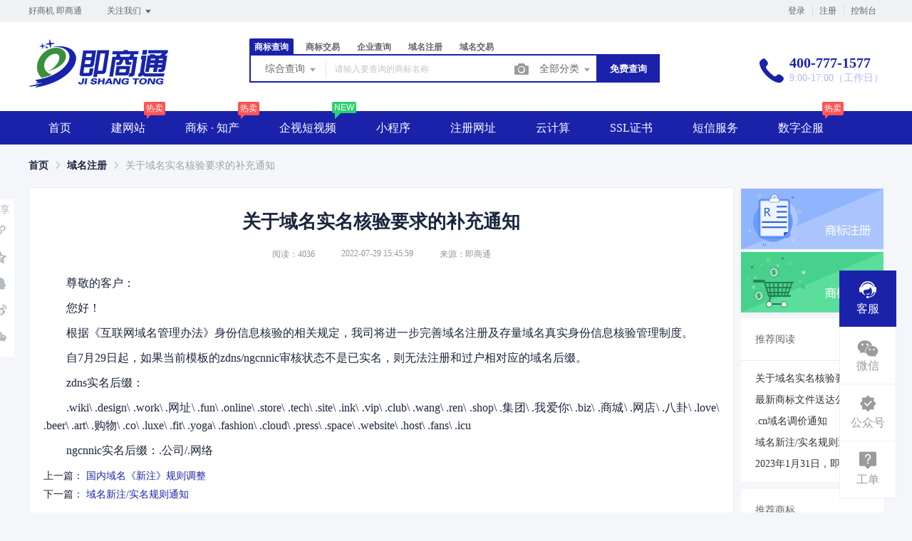

--- FILE ---
content_type: text/html; charset=UTF-8
request_url: http://www.jishangtong.com/notices/125.html
body_size: 26578
content:
<!DOCTYPE html>
<html lang="en">

<head>
    <title>关于域名实名核验要求的补充通知 - 即商通</title>
<meta name="keywords" content="" />
<meta name="description" content="根据《互联网域名管理办法》身份信息核验的相关规定，我司将进一步完善域名注册及存量域名真实身份信息核验管理制度。" />
<meta charset="UTF-8">
<meta http-equiv="X-UA-Compatible" content="IE=edge,chrome=1" />
<meta name="viewport" content="width=device-width, minimum-scale=0.1, maximum-scale=10">
<meta name="renderer" content="webkit|ie-comp|ie-stand">
<link rel="stylesheet" href="/statics/epower/fonts/1287857_website/iconfont.css">
<link rel="stylesheet" href="/statics/epower/libs/element-ui/theme/index.css">
<link rel="stylesheet" type ="text/css" href ="/statics/epower/css/common/public-atom-element-ui-self.css?r=200109" />
<script src="/statics/epower/js/b7af74b82900222bbfbdae0fd47e4bc7-components-loader-common-path-to-regexp.js?r=200109"></script>
<style>
    [v-cloak] {
        display: none;
    }
    body {
        min-width: 1200px;
    }
    @media  only screen and (max-width: 1400px) {
        .right-sidebar {
            margin: 0;
            right: 20px;
            bottom:20px;
            top: auto;
        }
    }
    </style>
<script type="text/javascript">
     var CURRENTVERSION = 'USER' 
    Vue.prototype.$ELEMENT = { size: 'medium', };
    var module = { exports: function() {  } }
    var $ePowerConfigs = {"basic":{"site_name":"\u5373\u5546\u901a","site_slogan":"\u597d\u5546\u673a \u5373\u5546\u901a","icp_code":"\u6d59ICP\u590714025455\u53f7","police_code":"\u6d59\u516c\u7f51\u5b89\u590733038202002221\u53f7","mobile_terminal_enable":true,"company_name":"\u6d59\u6c5f\u5373\u5546\u901a\u7535\u5b50\u5546\u52a1\u6709\u9650\u516c\u53f8","company_address":"\u6d59\u6c5f\u7701\u6e29\u5dde\u5e02\u6e29\u5dde\u5927\u9053428\u53f78720B","service_hotline":"400-777-1577","service_time":"9:00-17:00\uff08\u5de5\u4f5c\u65e5\uff09","qq_type":"link","personal_qq":"956036260","marketing_qq":"","qq_link":"","user_link":"https:\/\/tb.53kf.com\/code\/client\/10182857\/5","app_name":"\u5373\u5546\u901a","site_link":"https:\/\/www.jishangtong.com","mobile_cs_link":"","email":"sale@jishangtong.com","copyright":"2014-2020 Jishangtong \u7248\u6743\u6240\u6709\uff0c\u5e76\u4fdd\u7559\u6240\u6709\u6743\u5229\u3002","footer_info":"\u6d59\u6c5f\u5373\u5546\u901a\u65d7\u4e0b\u4f01\u670d\u5e73\u53f0\uff0c\u4e13\u6ce8\u4e8e\u7f51\u7ad9\u5efa\u8bbe\u3001\u57df\u540d\u6ce8\u518c\uff0c\u57df\u540d\u4ea4\u6613\uff0c\u865a\u62df\u4e3b\u673a\uff0c\u5c0f\u7a0b\u5e8f\uff0c\u8425\u9500\u5de5\u5177\uff0c\u77ed\u89c6\u9891\u8fd0\u8425\uff0c\u90ae\u5c40\u6258\u7ba1\uff0c\u5546\u6807\u6ce8\u518c\uff0c\u5546\u6807\u4ea4\u6613\uff0c\u77e5\u8bc6\u4ea7\u6743\uff0c\u4e13\u5229\u7533\u8bf7\u7b49\u4e00\u4f53\u5316\u670d\u52a1\u5546\u3002","statistics_code":"<script type=\"text\/javascript\">document.write(unescape(\"%3Cspan id='cnzz_stat_icon_1279484213'%3E%3C\/span%3E%3Cscript src='https:\/\/s4.cnzz.com\/z_stat.php%3Fid%3D1279484213%26show%3Dpic' type='text\/javascript'%3E%3C\/script%3E\"));<\/script>","ebl_id":"","ebl":"","mp_name":"\u5546\u6807\u67e5\u8be2","mp_description":"10w\u4e07\u7528\u6237\u7684\u9009\u62e9\uff0c\u8d855000\u4e07\u7cbe\u51c6\u6570\u636e\u5b9e\u65f6\u66f4\u65b0","colored_theme_202410":true,"pc_logo":"\/upload\/images\/2023-01-28\/4a8HgQIgXRkiJTQhww8Vak6G863HFyE5l2sFivNN.png","mobile_logo":"\/upload\/images\/2023-01-28\/swEnpce0PYFV7WTgj4jK5IezA7Y9TAxPF4kq2iGI.png","qr_code":"\/upload\/images\/2023-02-15\/9JMJcJpGlNGOHDD84ZpBmKrY1wqYdZbq5rLSvfjV.png","favicon":"","qr_code_cs":"\/upload\/images\/2023-01-28\/uWqDtl8UsVvuAmAvej6mbdCxIAOQp4rIUyO4T92J.png"},"member":{"login_methods":["id","email","phone_number","username"],"sign_up_enable":true,"sign_up_sms_enable":true,"sign_up_detail_enable":true,"login_enable":true,"sms_login_enable":null,"wx_auto_login_enable":false,"wx_gzh_login_enable":false,"qq_login_enable":false,"work_order_enable":true},"finance":{"invoice_enable":true,"invoice_content_enable":true,"invoice_handling_fee_percent":"5","invoice_postage":"12","electronic_invoice_enable":true,"paper_invoice_enable":null,"withdraw_enable":true,"min_withdraw":"10000","withdraw_unit":"1","withdraw_handling_fee_percent":"0","invoice_special_enable":true,"invoice_normal_enable":true},"top_up":{"top_up_min":"1","alipay_page_enable":true,"alipay_wap_enable":false,"wxpay_jsapi_enable":true,"wxpay_mweb_enable":true,"manual_pay_enable":false,"manual_pay_content":"<table class=\"payment-table wfs\" width=\"992\"><thead><tr class=\"firstRow\"><th class=\"img\" style=\"margin: 0px; padding: 0px 0px 0px 20px; font-weight: normal; text-align: center; height: 40px; font-size: 16px; background-color: rgb(246, 246, 246); border-style: solid; border-color: rgb(238, 236, 225); border-width: 1px;\" width=\"304\"><span style=\"font-size: 16px;\">\u8f6c\u8d26\u65b9\u5f0f<\/span><\/th><th style=\"margin: 0px; padding: 0px; font-weight: normal; text-align: center; height: 40px; font-size: 16px; background-color: rgb(246, 246, 246); border-style: solid; border-color: rgb(238, 236, 225); border-width: 1px;\" width=\"353\"><span style=\"font-size: 16px;\">\u5361\u53f7<\/span><\/th><th style=\"margin: 0px; padding: 0px; font-weight: normal; text-align: center; height: 40px; font-size: 16px; background-color: rgb(246, 246, 246); border-style: solid; border-color: rgb(238, 236, 225); border-width: 1px;\" width=\"334\"><span style=\"font-size: 16px;\">\u6237\u540d<\/span><\/th><\/tr><\/thead><tbody><tr><td class=\"img\" style=\"margin: 0px; padding: 20px 0px 20px 20px; font-size: 16px; border-style: solid; border-color: rgb(238, 236, 225); border-width: 1px; text-align: center;\" width=\"304\"><img src=\"https:\/\/www.epower.cn\/template\/Home\/Default\/PC\/Static\/epower\/images\/bank.jpg\" alt=\"\u676d\u5dde\u94f6\u884c\"\/><\/td><td style=\"margin: 0px; padding: 20px 0px; font-size: 16px; border-style: solid; border-color: rgb(238, 236, 225); border-width: 1px; text-align: center;\" width=\"353\"><span style=\"font-size: 16px;\">7781 8100 1615 29&nbsp;<br\/>(\u5f00\u6237\u884c\uff1a\u676d\u5dde\u94f6\u884c\u79d1\u6280\u652f\u884c)<\/span><\/td><td style=\"margin: 0px; padding: 20px 0px; font-size: 16px; border-style: solid; border-color: rgb(238, 236, 225); border-width: 1px; text-align: center;\" width=\"334\"><span style=\"font-size: 16px;\">\u676d\u5dde\u7535\u5546\u4e92\u8054\u79d1\u6280\u6709\u9650\u516c\u53f8<\/span><\/td><\/tr><tr><td class=\"img\" style=\"margin: 0px; padding: 20px 0px 20px 20px; font-size: 16px; border-style: solid; border-color: rgb(238, 236, 225); border-width: 1px; text-align: center;\" width=\"304\"><img src=\"https:\/\/www.epower.cn\/template\/Home\/Default\/PC\/Static\/epower\/images\/bankb.jpg\" alt=\"\u62db\u5546\u94f6\u884c\"\/><\/td><td style=\"margin: 0px; padding: 20px 0px; font-size: 16px; border-style: solid; border-color: rgb(238, 236, 225); border-width: 1px; text-align: center;\" width=\"353\"><span style=\"font-size: 16px;\">5719 0933 0010 501&nbsp;<br\/>(\u5f00\u6237\u884c\uff1a\u676d\u5dde\u57ce\u897f\u652f\u884c)<\/span><\/td><td style=\"margin: 0px; padding: 20px 0px; font-size: 16px; border-style: solid; border-color: rgb(238, 236, 225); border-width: 1px; text-align: center;\" width=\"334\"><span style=\"font-size: 16px;\">\u676d\u5dde\u7535\u5546\u4e92\u8054\u79d1\u6280\u6709\u9650\u516c\u53f8<\/span><\/td><\/tr><tr><td colspan=\"1\" rowspan=\"1\" style=\"border-width: 1px; border-style: solid; border-color: rgb(238, 236, 225); margin: 0px; padding: 20px 0px 20px 20px;\" width=\"304\"><p style=\"text-align: center;\"><img src=\"https:\/\/www.epower.cn\/template\/Home\/Default\/PC\/Static\/epower\/images\/pay-alipay.png\" alt=\"\u652f\u4ed8\u5b9d\"\/><\/p><\/td><td colspan=\"1\" rowspan=\"1\" style=\"border-width: 1px; border-style: solid; border-color: rgb(238, 236, 225); padding: 0px; text-align: center;\" width=\"353\"><span style=\"font-size: 16px;\">pay@eb.cn<\/span><\/td><td colspan=\"1\" rowspan=\"1\" style=\"border-width: 1px; border-style: solid; border-color: rgb(238, 236, 225); padding: 0px; text-align: center;\" width=\"334\"><span style=\"font-size: 16px;\">\u676d\u5dde\u7535\u5546\u4e92\u8054\u79d1\u6280\u6709\u9650\u516c\u53f8<\/span><\/td><\/tr><\/tbody><\/table>","wxxcx_pay_enable":null},"product":{"dt_min_commission_percent":"3","fawen_jifu_enable":true,"fawen_jifu_post_fee":"20","tm_applicant_privacy_protection_enable":false,"tm_applicant_privacy_protection_phone":"","tm_applicant_privacy_protection_name":"","tm_applicant_privacy_protection_province":"","tm_applicant_privacy_protection_city":"","tm_applicant_privacy_protection_district":"","tm_applicant_privacy_protection_postcode":"","saleable_products":["product_tm_ipr","product_tm_trade","product_gw_web","product_mini_program","product_etp_email","product_custom_service","product_domain_reg","product_domain_trade","product_ssl","product_server","product_vhost","product_sms","product_patent_trade","product_logo","product_tm_service","product_ipr_patent","product_ipr_copyright","product_ipr_inter","product_legal"],"promotion_commission_enable":true,"promotion_description":"","coupon_enable":false,"coupon_products":["product_tm_ipr","product_tm_trade","product_gw_web","product_mini_program","product_etp_email","product_custom_service","product_domain_reg","product_domain_trade","product_ssl","product_server","product_vhost","product_sms","product_patent_trade","product_logo","product_legal"],"tmt_min_commission_percent":"10","patent_min_commission_percent":10,"tm_needs_form_enable":true,"tm_query_captcha_enable":true,"tm_trade_deposit_proportion":10,"tm_trade_self_type_enable":false,"patent_max_file_size":"50","tmt_max_file_size":"50","promotion_bgi":"\/Uploads\/2019-08-27\/5d64b5b2eb1e1.png"},"safety":{"admin_safety_verification_types":[]},"auth":{"auth":"\u6807\u51c6\u6388\u6743\u7248"},"requires":{"none":"none"},"version":"2.7.3.1205"};
    var $ePowerLinks = [{"name":"\u4f01\u89c6","link":"http:\/\/www.wzjishangtong.com\/pages_160\/","target":"_blank"},{"name":"\u57ce\u5e02\u5206\u7ad9","link":"http:\/\/jz.jishangtong.com","target":"_blank"},{"name":"\u5408\u4f5c\u4ee3\u7406","link":"http:\/\/www.jishangtong.com\/","target":"_blank"}];
    var $ePowerNavigations = {"top_nav":[{"id":162,"name":"\u9996\u9875","tag":"","link":"\/","target":"_blank","help_category_id":"","banner_link":"","is_home":true,"sub_nav":null,"sub_nav_items":null,"sub_nav_enable":false,"sub_nav_mode":0,"type":"top","banner_url":"","helps":[],"sub_nav_count":0,"banner":null},{"id":164,"name":"\u5efa\u7f51\u7ad9","tag":"\u70ed\u5356","link":"\/jianzhan","target":"_self","help_category_id":"","banner_link":"\/jianzhan\/muban","is_home":false,"sub_nav":[{"id":"1000","name":"\u5b98\u5fae\u5efa\u7ad9","children":[{"id":"1001","name":"\u7acb\u5373\u521b\u5efa","target":"_self","tag":"hot","order":"0","url":"\/jianzhan\/muban","parent_id":"1000"},{"id":"1002","name":"\u884c\u4e1a\u6a21\u677f","target":"_self","tag":"","order":"0","url":"\/jianzhan\/muban","parent_id":"1000"},{"id":"1003","name":"\u7528\u6237\u6848\u4f8b","target":"_self","tag":"","order":"0","url":"\/jianzhan\/example","parent_id":"1000"}],"parent_id":"0"},{"id":"1004","name":"\u7f51\u7ad9\u7ba1\u7406","children":[{"id":"1005","name":"\u6211\u7684\u7f51\u7ad9","target":"_self","tag":"","order":"0","url":"\/user\/website","parent_id":"1004"},{"id":"1006","name":"\u53bb\u9664\u7248\u6743","target":"_self","tag":"","order":"0","url":"\/user\/website","parent_id":"1004"},{"id":"1007","name":"\u7ed1\u5b9a\u57df\u540d","target":"_self","tag":"","order":"0","url":"\/user\/website","parent_id":"1004"}],"parent_id":"0"},{"id":"1008","name":"\u9ad8\u7aef\u5b9a\u5236","children":[{"id":"1009","name":"\u5b9a\u5236\u5b98\u7f51","target":"_self","tag":"new","order":"0","url":"\/build","parent_id":"1008"}],"parent_id":"0"}],"sub_nav_items":[],"sub_nav_enable":true,"sub_nav_mode":0,"type":"top","banner_url":"\/Uploads\/2019-06-05\/5cf7168393e5d.jpg","helps":[],"sub_nav_count":7,"banner":{"id":100019,"name":"5cf7168393e5d.jpg","disk":"migration","user_id":0,"type":"normal","path":"\/Uploads\/2019-06-05\/5cf7168393e5d.jpg","mime":"","extension":"jpg","size":"0","source":"migration","ep_id":"0","fixed":1,"created_at":null,"updated_at":null,"file_name":""}},{"id":160,"name":"\u5546\u6807 \u00b7 \u77e5\u4ea7","tag":"\u70ed\u5356","link":"\/trademark","target":"_self","help_category_id":"","banner_link":"","is_home":false,"sub_nav":[{"id":"1000","name":"\u5546\u6807\u6ce8\u518c","children":[{"id":"1001","name":"\u666e\u901a\u6ce8\u518c","target":"_blank","tag":"hot","order":"0","url":"\/trademark\/form","parent_id":"1000"},{"id":"1002","name":"\u4fdd\u59c6\u6ce8\u518c","target":"_self","tag":"","order":"0","url":"\/trademark\/baomuIndex","parent_id":"1000"},{"id":"1003","name":"\u62c5\u4fdd\u6ce8\u518c","target":"_self","tag":"","order":"0","url":"\/trademark\/form?type=danbao","parent_id":"1000"},{"id":"1004","name":"\u56fd\u9645\u5546\u6807","target":"_self","tag":"","order":"0","url":"\/trademark\/international","parent_id":"1000"}],"parent_id":"0"},{"id":"1005","name":"\u5546\u6807\u67e5\u8be2","children":[{"id":"1006","name":"\u7efc\u5408\u67e5\u8be2","target":"_self","tag":"","order":"0","url":"\/trademark\/search","parent_id":"1005"},{"id":"1007","name":"\u8fd1\u4f3c\u67e5\u8be2","target":"_self","tag":"","order":"0","url":"\/trademark\/jinsi","parent_id":"1005"},{"id":"1008","name":"\u56fe\u5f62\u67e5\u8be2","target":"_self","tag":"hot","order":"0","url":"\/trademark\/tm_img_search","parent_id":"1005"},{"id":"1009","name":"\u516c\u544a\u67e5\u8be2","target":"_self","tag":"new","order":"0","url":"\/trademark\/tmprogress","parent_id":"1005"},{"id":"1010","name":"\u5546\u6807\u5206\u7c7b\u8868","target":"_self","tag":"","order":"0","url":"\/trademark\/classes","parent_id":"1005"}],"parent_id":"0"},{"id":"1011","name":"\u5546\u6807\u4ea4\u6613","children":[{"id":"1012","name":"\u7cbe\u54c1\u5546\u6807\u5e93","target":"_self","tag":"","order":"0","url":"\/trademark\/jiaoyilists","parent_id":"1011"},{"id":"1013","name":"\u53d1\u5e03\u5546\u6807","target":"_self","tag":"new","order":"0","url":"\/trademark\/jiaoyipublish","parent_id":"1011"},{"id":"1014","name":"\u6301\u6709\u4eba\u7ba1\u7406","target":"_self","tag":"","order":"0","url":"\/user\/tmjiaoyi\/applyer","parent_id":"1011"},{"id":"1015","name":"\u5546\u6807\u4ea4\u6613\u516c\u8bc1","target":"_self","tag":"hot","order":"0","url":"\/gongzheng","parent_id":"1011"},{"id":"1151","name":"\u5546\u6807\u8f6c\u8ba9\u6587\u4e66","target":"_blank","tag":"new","order":"","isNew":"true","url":"\/trademark\/files","parent_id":"1011"}],"parent_id":"0"},{"id":"1016","name":"\u5546\u6807\u670d\u52a1","children":[{"id":"1017","name":"\u5546\u6807\u7eed\u5c55","target":"_self","tag":"","order":"0","url":"\/trademark\/services\/detail?type=xuzhan","parent_id":"1016"},{"id":"1018","name":"\u5546\u6807\u8f6c\u8ba9","target":"_self","tag":"","order":"0","url":"\/trademark\/services\/detail?type=zhuanrang","parent_id":"1016"},{"id":"1019","name":"\u5546\u6807\u6ce8\u9500","target":"_self","tag":"","order":"0","url":"\/trademark\/services\/detail?type=zhuxiao","parent_id":"1016"},{"id":"1020","name":"\u5546\u6807\u53d8\u66f4","target":"_self","tag":"","order":"0","url":"\/trademark\/services\/detail?type=biangeng","parent_id":"1016"},{"id":"1021","name":"\u5546\u6807\u8bc1\u8865\u53d1","target":"_self","tag":"","order":"0","url":"\/trademark\/services\/detail?type=bufa","parent_id":"1016"},{"id":"1022","name":"\u5546\u6807\u64a4\u4e09\u7533\u8bf7","target":"_self","tag":"","order":"0","url":"\/trademark\/services\/detail?type=chexiao","parent_id":"1016"},{"id":"1023","name":"\u5546\u6807\u9a73\u56de\u590d\u5ba1","target":"_self","tag":"","order":"0","url":"\/trademark\/services\/detail?type=bohui","parent_id":"1016"},{"id":"1024","name":"\u5546\u6807\u65e0\u6548\u5ba3\u544a","target":"_self","tag":"","order":"0","url":"\/trademark\/services\/detail?type=wuxiao","parent_id":"1016"},{"id":"1025","name":"\u5546\u6807\u8bb8\u53ef\u5907\u6848","target":"_self","tag":"","order":"0","url":"\/trademark\/services\/detail?type=beian","parent_id":"1016"}],"parent_id":"0"},{"id":"1026","name":"\u4e13\u5229\u670d\u52a1","children":[{"id":"1027","name":"\u53d1\u660e\u4e13\u5229","target":"_self","tag":"","order":"0","url":"\/trademark\/services\/detail?type=faming","parent_id":"1026"},{"id":"1028","name":"\u5b9e\u7528\u65b0\u578b\u4e13\u5229","target":"_self","tag":"","order":"0","url":"\/trademark\/services\/detail?type=shiyong","parent_id":"1026"},{"id":"1029","name":"\u5916\u89c2\u8bbe\u8ba1\u4e13\u5229","target":"_self","tag":"","order":"0","url":"\/trademark\/services\/detail?type=waiguan","parent_id":"1026"},{"id":"1030","name":"\u4e13\u5229\u9a73\u56de\u590d\u5ba1","target":"_self","tag":"","order":"0","url":"\/trademark\/services\/detail?type=zhuanlibohui","parent_id":"1026"},{"id":"1048","name":"\u4e13\u5229\u4ea4\u6613","target":"_blank","tag":"new","order":"","isNew":"true","url":"\/patent","parent_id":"1026"}],"parent_id":"0"},{"id":"1031","name":"\u7248\u6743\u670d\u52a1","children":[{"id":"1032","name":"\u7f8e\u672f\u8457\u4f5c\u6743","target":"_self","tag":"","order":"0","url":"\/trademark\/services\/detail?type=meishu","parent_id":"1031"},{"id":"1033","name":"\u6587\u5b57\u8457\u4f5c\u6743","target":"_self","tag":"","order":"0","url":"\/trademark\/services\/detail?type=wenzi","parent_id":"1031"},{"id":"1034","name":"\u8f6f\u4ef6\u8457\u4f5c\u6743","target":"_self","tag":"","order":"0","url":"\/trademark\/services\/detail?type=ruanjian","parent_id":"1031"},{"id":"1035","name":"\u5176\u4ed6\u8457\u4f5c\u6743","target":"_self","tag":"","order":"0","url":"\/trademark\/services\/detail?type=qita","parent_id":"1031"}],"parent_id":"0"}],"sub_nav_items":[],"sub_nav_enable":true,"sub_nav_mode":0,"type":"top","banner_url":"","helps":[],"sub_nav_count":32,"banner":null},{"id":173,"name":"\u4f01\u89c6\u77ed\u89c6\u9891","tag":"NEW","link":"http:\/\/www.wzjishangtong.com\/pages_160\/","target":"_blank","help_category_id":"","banner_link":"","is_home":false,"sub_nav":[],"sub_nav_items":[],"sub_nav_enable":false,"sub_nav_mode":0,"type":"top","banner_url":"","helps":[],"sub_nav_count":0,"banner":null},{"id":168,"name":"\u5c0f\u7a0b\u5e8f","tag":"","link":"\/xcx","target":"_self","help_category_id":"","banner_link":"\/xcx\/detail","is_home":false,"sub_nav":[{"id":"1000","name":"\u5fae\u4fe1\u5c0f\u7a0b\u5e8f","children":[{"id":"1001","name":"\u5c1d\u9c9c\u7248","target":"_self","tag":"new","order":"0","url":"\/xcx\/buy?id=101","parent_id":"1000"},{"id":"1002","name":"\u4f01\u4e1a\u7248","target":"_self","tag":"","order":"0","url":"\/xcx\/buy?id=102","parent_id":"1000"},{"id":"1003","name":"\u9910\u996e\u7248","target":"_self","tag":"","order":"0","url":"\/xcx\/buy?id=103","parent_id":"1000"},{"id":"1004","name":"\u7535\u5546\u7248","target":"_self","tag":"hot","order":"0","url":"\/xcx\/buy?id=104","parent_id":"1000"},{"id":"1005","name":"\u4e13\u4e1a\u65d7\u8230\u7248","target":"_self","tag":"","order":"0","url":"\/xcx\/buy?id=105","parent_id":"1000"},{"id":"1006","name":"\u591a\u95e8\u5e97\u5546\u6237\u7248","target":"_self","tag":"","order":"0","url":"\/xcx\/buy?id=106","parent_id":"1000"}],"parent_id":"0"},{"id":"1007","name":"\u5c0f\u7a0b\u5e8f\u670d\u52a1","children":[{"id":"1008","name":"\u529f\u80fd\u8be6\u60c5","target":"_self","tag":"","order":"0","url":"\/xcx\/detail","parent_id":"1007"},{"id":"1009","name":"\u6211\u7684\u5c0f\u7a0b\u5e8f","target":"_self","tag":"","order":"0","url":"\/user\/xcx\/index","parent_id":"1007"}],"parent_id":"0"}],"sub_nav_items":[],"sub_nav_enable":true,"sub_nav_mode":0,"type":"top","banner_url":"\/Uploads\/2019-08-16\/5d566a9132f57.jpg","helps":[],"sub_nav_count":8,"banner":{"id":100022,"name":"5d566a9132f57.jpg","disk":"migration","user_id":0,"type":"normal","path":"\/Uploads\/2019-08-16\/5d566a9132f57.jpg","mime":"","extension":"jpg","size":"0","source":"migration","ep_id":"0","fixed":1,"created_at":null,"updated_at":null,"file_name":""}},{"id":161,"name":"\u6ce8\u518c\u7f51\u5740","tag":"","link":"\/domain","target":"_self","help_category_id":"","banner_link":"\/domain","is_home":false,"sub_nav":[{"id":"1000","name":"\u56fd\u9645\u57df\u540d","children":[{"id":"1001","name":".com","target":"_blank","tag":"hot","order":"0","url":"\/domain\/detail?type=encom","parent_id":"1000"},{"id":"1002","name":".net","target":"_self","tag":"","order":"0","url":"\/domain\/detail?type=net","parent_id":"1000"},{"id":"1003","name":".biz","target":"_self","tag":"","order":"0","url":"\/domain\/detail?type=biz","parent_id":"1000"},{"id":"1004","name":".info","target":"_self","tag":"","order":"0","url":"\/domain\/detail?type=info","parent_id":"1000"},{"id":"1005","name":".mobi","target":"_self","tag":"","order":"0","url":"\/domain\/detail?type=mobi","parent_id":"1000"}],"parent_id":"0"},{"id":"1006","name":"\u56fd\u5185\u57df\u540d","children":[{"id":"1007","name":".cn","target":"_self","tag":"hot","order":"0","url":"\/domain\/detail?type=encn","parent_id":"1006"},{"id":"1008","name":".com.cn","target":"_self","tag":"","order":"0","url":"\/domain\/detail?type=encomcn","parent_id":"1006"},{"id":"1009","name":".net.cn","target":"_self","tag":"","order":"0","url":"\/domain\/detail?type=ennetcn","parent_id":"1006"},{"id":"1010","name":".\u4e2d\u56fd","target":"_self","tag":"","order":"0","url":"\/domain\/detail?type=cnzh","parent_id":"1006"},{"id":"1011","name":".\u516c\u53f8","target":"_self","tag":"","order":"0","url":"\/domain\/detail?type=comzh","parent_id":"1006"},{"id":"1012","name":".\u7f51\u7edc","target":"_self","tag":"","order":"0","url":"\/domain\/detail?type=netzh","parent_id":"1006"}],"parent_id":"0"},{"id":"1013","name":"\u65b0\u9876\u7ea7\u57df\u540d","children":[{"id":"1014","name":".top","target":"_self","tag":"","order":"0","url":"\/domain\/detail?type=top","parent_id":"1013"},{"id":"1015","name":".vip","target":"_self","tag":"","order":"0","url":"\/domain\/detail?type=vip","parent_id":"1013"},{"id":"1016","name":".ltd","target":"_self","tag":"","order":"0","url":"\/domain\/detail?type=ltd","parent_id":"1013"},{"id":"1017","name":".club","target":"_self","tag":"","order":"0","url":"\/domain\/detail?type=club","parent_id":"1013"},{"id":"1018","name":".link","target":"_self","tag":"","order":"0","url":"\/domain\/detail?type=link","parent_id":"1013"},{"id":"1019","name":".shop","target":"_self","tag":"","order":"0","url":"\/domain\/detail?type=shop","parent_id":"1013"},{"id":"1020","name":".group","target":"_self","tag":"","order":"0","url":"\/domain\/detail?type=group","parent_id":"1013"},{"id":"1021","name":".site","target":"_self","tag":"","order":"0","url":"\/domain\/detail?type=site","parent_id":"1013"},{"id":"1022","name":".pub","target":"_self","tag":"","order":"0","url":"\/domain\/detail?type=pub","parent_id":"1013"},{"id":"1023","name":".live","target":"_self","tag":"","order":"0","url":"\/domain\/detail?type=live","parent_id":"1013"}],"parent_id":"0"},{"id":"1024","name":"\u57df\u540d\u670d\u52a1","children":[{"id":"1025","name":"\u57df\u540d\u8f6c\u5165","target":"_self","tag":"","order":"0","url":"\/user\/domains\/transferin","parent_id":"1024"},{"id":"1026","name":"\u57df\u540d\u4ef7\u683c","target":"_self","tag":"","order":"0","url":"\/domain\/batchregistered","parent_id":"1024"},{"id":"1027","name":"whois\u67e5\u8be2","target":"_self","tag":"","order":"0","url":"\/domain\/whois","parent_id":"1024"},{"id":"1028","name":"\u6279\u91cf\u67e5\u8be2","target":"_self","tag":"","order":"0","url":"\/domain\/batchregistered","parent_id":"1024"}],"parent_id":"0"},{"id":"1029","name":"\u57df\u540d\u4ea4\u6613","children":[{"id":"1030","name":"\u7cbe\u54c1\u57df\u540d","target":"_self","tag":"new","order":"0","url":"\/domain\/jiaoyi","parent_id":"1029"},{"id":"1031","name":"\u53d1\u5e03\u57df\u540d","target":"_self","tag":"","order":"0","url":"\/user\/ymjy\/publish","parent_id":"1029"},{"id":"1032","name":"\u6211\u7684\u57df\u540d","target":"_self","tag":"","order":"0","url":"\/user\/domains","parent_id":"1029"}],"parent_id":"0"}],"sub_nav_items":null,"sub_nav_enable":true,"sub_nav_mode":0,"type":"top","banner_url":"\/Uploads\/2019-06-05\/5cf7166d8e837.jpg","helps":[],"sub_nav_count":28,"banner":{"id":100017,"name":"5cf7166d8e837.jpg","disk":"migration","user_id":0,"type":"normal","path":"\/Uploads\/2019-06-05\/5cf7166d8e837.jpg","mime":"","extension":"jpg","size":"0","source":"migration","ep_id":"0","fixed":1,"created_at":null,"updated_at":null,"file_name":""}},{"id":167,"name":"\u4e91\u8ba1\u7b97","tag":"","link":"\/yun","target":"_self","help_category_id":"xuni","banner_link":"\/yun","is_home":false,"sub_nav":[{"id":"1000","name":"\u5927\u9646\u4e91\u865a\u62df\u4e3b\u673a","children":[{"id":"1001","name":"\u72ec\u4eab\u666e\u60e0\u7248","target":"_self","tag":"","order":"0","url":"\/host\/buy?product_id=1&line_id=8","parent_id":"1000"},{"id":"1002","name":"\u72ec\u4eab\u4e13\u4e1a\u7248","target":"_self","tag":"","order":"0","url":"\/host\/buy?product_id=2&line_id=8","parent_id":"1000"},{"id":"1003","name":"\u72ec\u4eab\u5c0a\u8d35\u7248","target":"_self","tag":"","order":"0","url":"\/host\/buy?product_id=3&line_id=8","parent_id":"1000"},{"id":"1004","name":"\u5171\u4eab\u7ecf\u6d4e\u7248","target":"_self","tag":"","order":"0","url":"\/host\/buy?product_id=4&line_id=8","parent_id":"1000"}],"parent_id":"0"},{"id":"1005","name":"\u9999\u6e2f\u4e91\u865a\u62df\u4e3b\u673a","children":[{"id":"1006","name":"\u72ec\u4eab\u666e\u60e0\u7248","target":"_self","tag":"","order":"0","url":"\/host\/buy?product_id=1&line_id=3","parent_id":"1005"},{"id":"1007","name":"\u72ec\u4eab\u4e13\u4e1a\u7248","target":"_self","tag":"","order":"0","url":"\/host\/buy?product_id=2&line_id=3","parent_id":"1005"},{"id":"1008","name":"\u72ec\u4eab\u5c0a\u8d35\u7248","target":"_self","tag":"","order":"0","url":"\/host\/buy?product_id=3&line_id=3","parent_id":"1005"},{"id":"1009","name":"\u5171\u4eab\u7ecf\u6d4e\u7248","target":"_self","tag":"","order":"0","url":"\/host\/buy?product_id=4&line_id=3","parent_id":"1005"}],"parent_id":"0"},{"id":"1010","name":"\u4e91\u670d\u52a1\u5668","children":[{"id":"1011","name":"\u9999\u6e2f1\u533a","target":"_self","tag":"","order":"0","url":"\/server?product_id=3","parent_id":"1010"},{"id":"1012","name":"\u534e\u53571\u533a","target":"_self","tag":"","order":"0","url":"\/server?product_id=5","parent_id":"1010"},{"id":"1013","name":"\u534e\u53171\u533a","target":"_self","tag":"","order":"0","url":"\/server?product_id=6","parent_id":"1010"},{"id":"1014","name":"\u4e1c\u53171\u533a","target":"_self","tag":"","order":"0","url":"\/server?product_id=8","parent_id":"1010"},{"id":"1015","name":"\u4e1c\u53172\u533a","target":"_self","tag":"","order":"0","url":"\/server?product_id=10","parent_id":"1010"},{"id":"1016","name":"\u534e\u53172\u533a","target":"_self","tag":"","order":"0","url":"\/server?product_id=11","parent_id":"1010"}],"parent_id":"0"},{"id":"1017","name":"\u4e91\u8ba1\u7b97\u7ba1\u7406","children":[{"id":"1018","name":"\u7ba1\u7406\u4e91\u670d\u52a1\u5668","target":"_self","tag":"","order":"0","url":"\/user\/server","parent_id":"1017"},{"id":"1019","name":"\u865a\u62df\u4e3b\u673a\u7ba1\u7406","target":"_self","tag":"","order":"0","url":"\/user\/host","parent_id":"1017"},{"id":"1020","name":"\u5907\u6848\u63d0\u4ea4","target":"_blank","tag":"","order":"0","url":"http:\/\/beian.veryhost.cn","parent_id":"1017"}],"parent_id":"0"}],"sub_nav_items":null,"sub_nav_enable":true,"sub_nav_mode":0,"type":"top","banner_url":"\/Uploads\/2018-08-13\/5b716edae0297.jpg","helps":[{"id":107,"category_id":2,"title":"\u4e91\u865a\u62df\u4e3b\u673a\u6570\u636e\u5e93\u4f7f\u7528"},{"id":106,"category_id":2,"title":"\u4e91\u865a\u62df\u4e3b\u673a\u6570\u636e\u5e93\u5f00\u901a"},{"id":105,"category_id":2,"title":"\u4e91\u865a\u62df\u4e3b\u673a\u4f7f\u7528-\u5b89\u5168\u8bbe\u7f6e"},{"id":104,"category_id":2,"title":"\u6570\u636e\u5e93\u7ba1\u7406\u5de5\u5177"},{"id":103,"category_id":2,"title":"3\u79cdPHP\u8fde\u63a5MYSQL\u6570\u636e\u5e93\u7684\u5e38\u7528\u65b9\u6cd5"}],"sub_nav_count":17,"banner":{"id":100021,"name":"5b716edae0297.jpg","disk":"migration","user_id":0,"type":"normal","path":"\/Uploads\/2018-08-13\/5b716edae0297.jpg","mime":"","extension":"jpg","size":"0","source":"migration","ep_id":"0","fixed":1,"created_at":null,"updated_at":null,"file_name":""}},{"id":165,"name":"SSL\u8bc1\u4e66","tag":"","link":"\/ssl","target":"_self","help_category_id":"ssl","banner_link":"\/ssl\/order?CerType=1","is_home":false,"sub_nav":[{"id":1000,"name":"\u57df\u540d\u7c7b\u578b","children":[{"id":1001,"name":"\u591a\u57df\u540d\u8bc1\u4e66","target":"_self","tag":"","order":0,"url":"\/ssl\/order?id=16"},{"id":1002,"name":"\u901a\u914d\u7b26\u8bc1\u4e66","target":"_self","tag":"","order":0,"url":"\/ssl\/order?id=22"},{"id":1003,"name":"\u5355\u57df\u540d\u8bc1\u4e66","target":"_self","tag":"","order":0,"url":"\/ssl\/order?id=21"}]},{"id":1004,"name":"\u8bc1\u4e66\u7c7b\u578b","children":[{"id":1005,"name":"\u57df\u540d\u578b\uff08DV\uff09\u8bc1\u4e66","target":"_self","tag":"","order":0,"url":"\/ssl\/order?type=DV"},{"id":1006,"name":"\u4f01\u4e1a\u578b\uff08OV\uff09\u8bc1\u4e66","target":"_self","tag":"","order":0,"url":"\/ssl\/order?type=OV"},{"id":1007,"name":"\u589e\u5f3a\u578b\uff08EV\uff09\u8bc1\u4e66","target":"_self","tag":"","order":0,"url":"\/ssl\/order?type=EV"}]},{"id":1008,"name":"\u8bc1\u4e66\u54c1\u724c","children":[{"id":1009,"name":"Symantec","target":"_self","tag":"","order":0,"url":"\/ssl\/detail?type=Symantec"},{"id":1010,"name":"GeoTrust","target":"_self","tag":"","order":0,"url":"\/ssl\/detail?type=Geotrust"},{"id":1011,"name":"Thawte","target":"_self","tag":"","order":0,"url":"\/ssl\/detail?type=Thawte"},{"id":1012,"name":"RapidSSL","target":"_self","tag":"","order":0,"url":"\/ssl\/detail?type=Rapid"}]},{"id":1013,"name":"\u8bc1\u4e66\u670d\u52a1","children":[{"id":1014,"name":"\u6211\u7684\u8bc1\u4e66","target":"_self","tag":"","order":0,"url":"\/user\/ssl"}]}],"sub_nav_items":null,"sub_nav_enable":true,"sub_nav_mode":0,"type":"top","banner_url":"\/Uploads\/2018-06-08\/5b1a3697ba5eb.jpg","helps":[{"id":132,"category_id":11,"title":"\u975e1\u5143ssl\u4e2d\u7ea7\u8bc1\u4e66\u548c\u6839\u8bc1\u4e66\u7684\u63d0\u53d6\u65b9\u6cd5"},{"id":131,"category_id":11,"title":"\u975e1\u5143\u7684ssl \u670d\u52a1\u5668\u8bc1\u4e66\u63d0\u53d6\u65b9\u6cd5"},{"id":112,"category_id":11,"title":"SSL\u8bc1\u4e66\u6dfb\u52a0DNS\u6216\u6587\u4ef6\u9a8c\u8bc1\u7684\u65b9\u6cd5"},{"id":77,"category_id":11,"title":"\u5305\u5b89\u88c5\u670d\u52a1\u7684\u8bf4\u660e"},{"id":76,"category_id":11,"title":"OV\u6216EV\u7c7b\u578bSSL\u8bc1\u4e66\u7684\u7533\u8bf7\u8d2d\u4e70\u6d41\u7a0b"}],"sub_nav_count":11,"banner":{"id":100020,"name":"5b1a3697ba5eb.jpg","disk":"migration","user_id":0,"type":"normal","path":"\/Uploads\/2018-06-08\/5b1a3697ba5eb.jpg","mime":"","extension":"jpg","size":"0","source":"migration","ep_id":"0","fixed":1,"created_at":null,"updated_at":null,"file_name":""}},{"id":169,"name":"\u77ed\u4fe1\u670d\u52a1","tag":"","link":"\/sms","target":"_self","help_category_id":"","banner_link":"","is_home":false,"sub_nav":null,"sub_nav_items":null,"sub_nav_enable":false,"sub_nav_mode":0,"type":"top","banner_url":"","helps":[],"sub_nav_count":0,"banner":null},{"id":174,"name":"\u6570\u5b57\u4f01\u670d","tag":"\u70ed\u5356","link":"\/service","target":"_self","help_category_id":"","banner_link":"","is_home":false,"sub_nav":[{"id":"1152","name":"","children":[{"id":"1153","name":"","target":"_blank","tag":"","order":"","url":"","isNew":"true","parent_id":"1152"}],"isNew":"true","parent_id":"0"}],"sub_nav_items":[{"id":"1155","name":"400\u7535\u8bdd\u7533\u8bf7","target":"_blank","tag":"","order":"","url":"http:\/\/www.jishangtong.com\/service\/service_detail?id=9","isNew":"true"},{"id":"1156","name":"\u5730\u56fe\u6807\u6ce8","target":"_blank","tag":"","order":"","url":"http:\/\/www.jishangtong.com\/service\/service_detail?id=44","isNew":"true"},{"id":"1154","name":"\u767e\u5ea6\u7231\u91c7\u8d2d","target":"_blank","tag":"","order":"","url":"http:\/\/www.jishangtong.com\/service\/service_detail?id=13","isNew":"true"}],"sub_nav_enable":true,"sub_nav_mode":1,"type":"top","banner_url":"","helps":[],"sub_nav_count":3,"banner":null}],"bottom_nav":[{"id":17,"name":"\u5173\u4e8e\u6211\u4eec","tag":"","link":"\/aboutus","target":"_blank","help_category_id":"","banner_link":"","is_home":false,"sub_nav":null,"sub_nav_items":null,"sub_nav_enable":false,"sub_nav_mode":0,"type":"bottom","banner_url":"","helps":[],"banner":null},{"id":166,"name":"\u4f01\u4e1a\u90ae\u7bb1","tag":"","link":"\/etpemail\/buy","target":"_self","help_category_id":"","banner_link":"","is_home":false,"sub_nav":null,"sub_nav_items":null,"sub_nav_enable":false,"sub_nav_mode":0,"type":"bottom","banner_url":"","helps":[],"banner":null},{"id":170,"name":"\u667a\u80fdLOGO","tag":"New","link":"\/logo","target":"_self","help_category_id":"","banner_link":"","is_home":false,"sub_nav":null,"sub_nav_items":null,"sub_nav_enable":false,"sub_nav_mode":0,"type":"bottom","banner_url":"","helps":[],"banner":null},{"id":154,"name":"\u670d\u52a1\u6761\u6b3e","tag":"","link":"\/items","target":"_blank","help_category_id":"","banner_link":"","is_home":false,"sub_nav":null,"sub_nav_items":null,"sub_nav_enable":false,"sub_nav_mode":0,"type":"bottom","banner_url":"","helps":[],"banner":null},{"id":157,"name":"\u5e2e\u52a9\u4e2d\u5fc3","tag":"","link":"\/help\/index","target":"_blank","help_category_id":"","banner_link":"","is_home":false,"sub_nav":null,"sub_nav_items":null,"sub_nav_enable":false,"sub_nav_mode":0,"type":"bottom","banner_url":"","helps":[],"banner":null},{"id":19,"name":"\u65b0\u624b\u6307\u5bfc","tag":"","link":"\/trademark\/leader","target":"_blank","help_category_id":"","banner_link":"","is_home":false,"sub_nav":null,"sub_nav_items":null,"sub_nav_enable":false,"sub_nav_mode":0,"type":"bottom","banner_url":"","helps":[],"banner":null},{"id":158,"name":"\u9690\u79c1\u4fdd\u62a4","tag":"","link":"\/yinsi","target":"_blank","help_category_id":"","banner_link":"","is_home":false,"sub_nav":null,"sub_nav_items":null,"sub_nav_enable":false,"sub_nav_mode":0,"type":"bottom","banner_url":"","helps":[],"banner":null},{"id":159,"name":"\u624b\u673a\u7248","tag":"","link":"\/change_mobile","target":"_blank","help_category_id":"","banner_link":"","is_home":false,"sub_nav":null,"sub_nav_items":null,"sub_nav_enable":false,"sub_nav_mode":0,"type":"bottom","banner_url":"","helps":[],"banner":null},{"id":171,"name":"SiteMap","tag":"","link":"\/sitemap.xml","target":"_blank","help_category_id":"","banner_link":"","is_home":false,"sub_nav":null,"sub_nav_items":null,"sub_nav_enable":false,"sub_nav_mode":0,"type":"bottom","banner_url":"","helps":[],"banner":null}]};
    var $ePowerBanners = [{"title":"\u5546\u6807\u4ea4\u6613","type":"trademark","description":"\u5546\u6807\u4ea4\u6613","link":"\/trademark\/jiaoyilists","target":"_blank","pc_banner_url":"\/upload\/images\/2022-11-10\/Taw5SYt64k1URkbDXveadlieYsoJzKZpXquykuhB.jpg","mobile_banner_url":""},{"title":"\u667a\u80fdLOGO","type":"trademark","description":"LOGO\u8bbe\u8ba1","link":"\/logo","target":"_blank","pc_banner_url":"\/upload\/images\/2021-12-30\/LbF2rzgimQrf5kA6HZsKPgRvzKEgsfZeRrAHWPMI.jpg","mobile_banner_url":""},{"title":"\u751f\u6210\u6587\u4e66","type":"trademark","description":"\u6587\u4e66","link":"\/trademark\/files","target":"_blank","pc_banner_url":"\/upload\/images\/2023-03-06\/QZ7jd6CciSGQr6vNyBYuyIolkmjkJeFVa2fgeLYB.jpg","mobile_banner_url":""},{"title":"\u5546\u6807\u4ea4\u6613","type":"home","description":"\u5546\u6807\u4ea4\u6613","link":"\/trademark\/jiaoyilists","target":"_blank","pc_banner_url":"\/upload\/images\/2022-11-10\/IbUv5nW9Arqf7nifzoubmDYHwJaAOHRGMxSIA215.png","mobile_banner_url":"\/upload\/images\/2022-11-10\/z5dBw6trFdMqQIhtguAjSlH9JWj4ohIteidIxwju.png"},{"title":"\u667a\u80fdLOGO","type":"home","description":"LOGO\u8bbe\u8ba1","link":"\/logo","target":"_blank","pc_banner_url":"\/upload\/images\/2021-12-30\/5bEFONp9sTQLmdhYBIg1u71J6f0GoDzTwXmLyNc1.png","mobile_banner_url":"\/upload\/images\/2021-12-30\/J4St6aycLLwi2G2sV3By2AmhR1nrVb2FBLk9hz7t.png"},{"title":"\u77ed\u4fe1\u670d\u52a1","type":"home","description":"\u5168\u56fd\u77ed\u4fe1\u5957\u9910","link":"\/sms","target":"_blank","pc_banner_url":"\/upload\/images\/2021-07-13\/4RL8ECBvdGqBkWvcSYr3NFPBHNC4JXr7khmsIGfK.jpg","mobile_banner_url":"\/upload\/images\/2021-07-13\/QF4ZHSxF8gPs0Y9bW0nDdqu9hkPZuRaFxc2Tkgg2.jpg"},{"title":"\u5546\u6807\u6ce8\u518c\u5e7f\u544a","type":"login","description":"\u5546\u6807\u6ce8\u518c\u5e7f\u544a","link":"\/trademark","target":"_blank","pc_banner_url":"\/Uploads\/2017-09-08\/59b24f7a818ea.png","mobile_banner_url":""},{"title":"\u5546\u6807\u62c5\u4fdd\u6ce8\u518c\u5ba3\u4f20","type":"trademark","description":"\u5546\u6807\u62c5\u4fdd\u6ce8\u518c\u5ba3\u4f20","link":"\/trademark\/danbao","target":"_self","pc_banner_url":"\/Uploads\/2021-05-28\/60b0a5af7c5bf.png","mobile_banner_url":""},{"title":"\u5546\u6807\u6ce8\u518c","type":"home","description":"\u5546\u6807\u6ce8\u518c","link":"\/trademark","target":"_blank","pc_banner_url":"\/upload\/images\/2021-07-24\/XQxa2n2GwWAUJB9L5eSDQ0PgolbDD2tuwRZAJn0T.png","mobile_banner_url":"\/upload\/images\/2021-07-24\/C14yj62mbkrRWOWMjagqPvqLSoOB4jVRKQW6bxfu.jpg"},{"title":"\u9999\u6e2f\u4e3b\u673a5\u6298","type":"login","description":"\u9999\u6e2f\u4e3b\u673a5\u6298","link":"\/host\/buy.html","target":"_blank","pc_banner_url":"\/Uploads\/2017-08-11\/598d840f3b805.png","mobile_banner_url":""},{"title":"\u5546\u6807\u6ce8\u518c\u65b0\u624b\u5e2e\u52a9","type":"trademark","description":"\u5546\u6807\u6ce8\u518c\u65b0\u624b\u5e2e\u52a9","link":"\/trademark\/leader","target":"_self","pc_banner_url":"\/Uploads\/2017-09-07\/59b1119e3f9c0.jpg","mobile_banner_url":""}];
    var $ePowerUserInfo = null;
    var $ePowerTmQueryVerified = false
    if (!$ePowerConfigs.product.tm_query_captcha_enable || $ePowerUserInfo !== null) {
        $ePowerTmQueryVerified = true
    } else {
        $ePowerTmQueryVerified = false    }
    function getBanners(type) {
      $result = [];
      for (var i = 0; i < $ePowerBanners.length; i++) {
        if ($ePowerBanners[i]['type'] !== type) continue;
        $result.push($ePowerBanners[i]);
      }
      return $result;
    }
    function getCsLink(config, field = 'personal_qq'){
        return config.qq_type === 'link'
            ? config.user_link :
            (config.qq_type === "personal" ? "http://wpa.qq.com/msgrd?v=3&uin=" + config[field] + "&site=qq&menu=yes" : config.qq_link);
    }
    function getCsQQ(config, field = 'personal_qq'){
        return config.qq_type === 'link' ? '' : (config.qq_type === "personal" ? config[field] : config.marketing_qq);
    }
    (function() {
        var basic = $ePowerConfigs["basic"];
        basic["qq"] = getCsQQ(basic)
        basic["qq_link"] = getCsLink(basic);
        var staff = getKeyValue($ePowerUserInfo, 'customer_service_staff');
        if (staff) {
            var user_link = getCsLink(staff, 'qq');
            if (user_link) {
                basic["qq_link"] = user_link;
                basic["qq"] = getCsQQ(staff, 'qq') || basic["qq"];
            }
        }
        basic["is_qq_link"] = (basic["qq_link"] || '').indexOf('qq.com') > 0;
        store.setBasicAction(basic);
        store.setMemberAction($ePowerConfigs["member"]);
        store.setLinksAction($ePowerLinks);
        store.setBottomMenuAction($ePowerNavigations.bottom_nav);
        store.setTopMenuAction($ePowerNavigations.top_nav);
        if ($ePowerUserInfo && $ePowerUserInfo.id) {
            store.setUserInfoAction($ePowerUserInfo);
            if (location.pathname === "/login" || location.pathname === "/register/index" || location.pathname === "/register") {
                if (window.history.length > 1) {
                    if (document.referrer && document.referrer.indexOf('/register') !== -1) {
                        location.href = "/";
                        return
                    }
                    window.history.go(-1)
                } else {
                    location.href = "/";
                }
            }
        }
    }());
    UrlGenerator.register('tm-search', '/trademark/:classid(\\d+)/:regNo(\\w+).html')
    UrlGenerator.register('tm-trade-detail', '/trademark/jiaoyidetails/:tm_id(\\w+).html')
</script>
    <link rel="stylesheet" href="/statics/epower/css/module/notices/index.css">
</head>

<body>
    <style type="text/css">
a:hover{color: #1B22AA}.el-table--border,.el-table--group,.epower-help .help-content .help-list .help-left li,.el-table,.plain-table.el-table--border th, .plain-table.el-table--border td,.ssl-buy .pay .order,.el-button--default:hover{border-color: #D1D3FF;}.el-table {border-color:#D1D3FF !important;}.el-table--border .el-table__cell {border-right-color:#D1D3FF;}.el-table td.el-table__cell,.el-table th.el-table__cell.is-leaf ,.el-table--border th.el-table__cell.gutter:last-of-type,.el-table td.el-table__cell, .el-table th.el-table__cell.is-leaf{ border-bottom-color: #D1D3FF;}.el-table--border::after,.el-table--group::after,.el-table::before { background-color: #D1D3FF;}.el-primary-color{color: #1B22AA}.el-button--primary,.el-button--primary:focus,.tab .cls-panel .content li.active,.tab .cls-panel .content li:hover,.tab .industry-panel .content li.active,.tab .industry-panel .content li:hover,.el-detail-btn.sure,.detail-classify.detail-btn .el-detail-btn.sure:hover,.el-detail-btn.sure:hover,.el-checkbox__input.is-indeterminate .el-checkbox__inner{border-color: #1B22AA ;background-color: #1B22AA;color: #fff}.suffix-list li p,.detail .service-top .kefu .kefu-phone{color: #1B22AA ;background-color: #E0E2FF;}.el-button--primary:hover,.epower-host .table-info .host-buy:hover{border-color: #171D91 ;background-color: #171D91;}.el-button--primary.is-plain,.cls-btn:hover,.cls-btn.hight,.search-index .condition .condition-tabs span.el-tag,.result .domain-btn.reset,.detail-classify .el-col .el-button:hover,.ssl-detail .list .ssl-table .ssl-tbody-tr .buy,.keyword-panel .el-button--warning.is-plain{color: #1B22AA;background: #E0E2FF;border-color: #B3B6FF;}.el-checkbox__input.is-checked+.el-checkbox__label,.el-radio__input.is-checked+.el-radio__label{color: #1B22AA}.el-button--primary.is-plain:hover,.cls-btn.active,.cls-btn.active:hover,.search-index .tab .cls-panel .content li:hover,.epower-custom-radio .el-checkbox-button.is-checked .el-checkbox-button__inner,.epower-custom-radio .el-radio-button__orig-radio:checked+.el-radio-button__inner,.el-radio-button__orig-radio:checked+.el-radio-button__inner,.search-index .condition .condition-tabs .clear-tag,.introduce-detail .in-top .banner .div-btn .blue-btn.active,.detail .service-top .form .type li.active,.ssl-detail .list .ssl-table .ssl-tbody-tr:hover .buy,.epower-host .technology-tab .tab-li.active,.banner .banner-search .banner-btn:hover,.epower-host .table-info .host-buy{border-color: #1B22AA ;color: #fff !important;background-color: #1B22AA ;}.epower-custom-radio .el-checkbox-button.is-checked .el-checkbox-button__inner::after,.epower-custom-radio .el-radio-button__orig-radio:checked+.el-radio-button__inner::after,.introduce-detail .in-top .banner .div-btn .blue-btn.active:after,.detail .service-top .form .type li.active:after{display: none;}.el-radio-button__orig-radio:checked+.el-radio-button__inner{box-shadow: -1px 0 0 0 #1B22AA;}.el-button--primary.is-disabled, .el-button--primary.is-disabled:active,.el-button--primary.is-disabled:focus, .el-button--primary.is-disabled:hover{border-color: #B3B6FF;background-color: #B3B6FF;}.el-checkbox__input.is-checked .el-checkbox__inner,.el-radio__input.is-checked .el-radio__inner{background-color: #1B22AA;border-color: #1B22AA;}.btn-blue {background-color:#1B22AA}.blue, .text-blue {color: #1B22AA !important;}.header .contact .infos .time{color: #B3B6FF}.nav.bg-solid {background-color: #1B22AA}.nav {border-top-color: #1B22AA}.menu-down .nav-item>li.now {background-color: #171D91}.nav .nav-item li:hover,.nav .nav-item li.chose { background-color: #171D91 !important;}.nav .nav-item li:hover a,.nav .nav-item li.chose a,.nav .nav-item li.active a,.nav .nav-item li:hover { color: #fff; }.index-advantage .advantage-card-icon,.epower-ssl .brand .content .brand-detail .brand-list a,.epower-ssl .type li.type-li .li-th,.common-use,.tm-list .tm-list-content li .li-btn,.epower-ssl .type li .li-btn{background-color: #E0E2FF;color: #1B22AA;}.notice .notice-qq,.type_border,.epower-ssl .type li.type-li:hover .li-btn,.epower-ssl .list ul li:hover .li-btn,.epower-cloud .vhost .content ul li:hover .li-btn,.search-index .condition .condition-tabs .clear-tag,.info__message .list .view span,.customer__button, .customer__qr_button,.banner .banner-search .banner-btn,.switch-tab.active,.search-list .el-table--enable-row-hover .el-table__body tr:hover>td .domain-buy,.epower-gw-template .gw-type .gt-top .gt-search .el-button,.epower-gw-template .gw-type .gt-top .gt-search .el-button:hover,.index-advantage .advantage-card-btn a:hover,.index-advantage .advantage-card-btn a.active,.el-code-btn,.domain-btn.domain-btn-aptitude:hover{border-color: #1B22AA;color: #fff;background-color: #1B22AA;}.type_border img {display: none}.index-advantage .advantage-card-btn a:first-child:after {background: none;}.section-title h3:after {background: #1B22AA}.index-brand .brand-content .brand-product-right .el-col:hover .trade-type-name,.index-brand .brand-content .brand-product-right .trade-service .el-col:hover .service-name,.index-brand .domain-content-right .domain-sale-list li:hover .sale-name,.index-brand .domain-content-left .domain-suffix .domain-suffix-list .el-col a:hover,.index-company .company-content .company-service>.el-col .service-advantage-list>li .service-advantage-icon .iconfont,.service-advantage-list li:hover h3,.index-hotspot .hotspot-content .hotspot-li ul a:hover,.index-hotspot .hotspot-content .hotspot-li h3 a:hover,.index-hotspot .hotspot-content .hotspot-li h3 .hotspot-icon,.footer .no-login-prompt a:hover, .footer .no-login-prompt a.active,.footer .link a:hover,.notice-btn a:hover,.notice-wrapper .swiper-wrapper a:hover,.hover-blue:hover,.el-select-dropdown__item.selected,.index-brand .brand-content .patent-right .patent-bot li:hover .li-top h4,.index-brand .brand-content .patent-right .patent-top li:hover h3,.brand-logo > .pull-right li .img-wrapper .iconfont,.index-brand .brand-content .brand-tm .tm-center li:hover h3,a.white-btn-filling:hover,.tm-list .tmprogress .tp-title,.tm-list .tmprogress .tp-r .tp-info:hover a,.tm-list .tmprogress .tp-l:before,.tm-list .tmprogress .tp-r:before,.tm-list .tm-list-content li:hover .li-title,.tm-massive .content .mc-l .mc-l-con li:hover .li-title,.tm-massive .content .mc-l .mc-l-tab li.active a, .tm-massive .content .mc-l .mc-l-tab li:hover a,.quality .content .con-r .con-r-top .service-li a:hover,.quality .con-bot li:hover h3,.tm-inter .con-left li:hover .li-title h3,.service .content .con-list li:hover .li-title h3,.service .content .con-tab .tab-btn a.active,.news-QA .QA .QA-list li:hover a , .news-QA .QA .QA-list li.active a ,.news-QA .news .news-list li:hover a,.services .center ul li:hover h3,.common-use:hover,.list-ul li:hover span,.domain-more a:hover,.gw-platform .tab .tab-li .tab-icon,.gw-platform .tab .tab-li:hover .tab-title, .gw-platform .tab .tab-li.active .tab-title,.gw-package .content>div .gp-bot .gp-function li i,.gw-package .content>div .gp-bot .gp-more:hover,.gw-youshi .content li .li-icon,.gw-youshi .content li:hover h3,.gw-wenti .content li a:hover,.gw-wenti .content li:hover a,.epower-cloud .detail-list .detail-tabs .center li .active .ht,.epower-cloud .detail-list .detail-tabs .center li a:hover,.epower-home-service .news .news-list li a:hover,.epower-ssl .tuijian ul li:hover h3, .epower-ssl .tuijian ul li.active h3,.epower-ssl .tuijian ul li:hover h3,.epower-ssl .tuijian ul li.active h3,.epower-ssl .list ul li:hover h3,.epower-cloud .vhost .vhost-tab li.active,.epower-cloud .vhost .content ul li:hover h3,.epower-cloud .vhost .content ul li .li-btn,.epower-cloud .server ul li .li-btn,.epower-home-email .detail-list .detail-tabs .center li .active .ht,.epower-home-email .detail-list .detail-tabs .center li a:hover,.epower-home-email .problem-list li a:hover,p.selected .subcls-item,.create-steps div.progress-list .finished,.create-steps .progress,.detail__left__tabs li:hover,.el-table thead,.search-index .tab .cls-panel .content li.list-more,.search-index .tab .cls-panel .content li.list-more .iconfont,.check-terms .term-content li.active, .check-terms .term-content li:hover,.table-common.el-table th,.term-content a:hover,.check-detail .info-panel .step-item li.active .date,.classify-detail .result-detail .group-name li a:hover,.element .first-list>li a:hover,.search-index .tab .tab-item .content li.active,.search-index .tab .tab-item .content li:hover,.search-index .condition .condition-tabs .el-tag .el-tag__close,.tm-switch-export:hover,.search-index .sub-tab .item li:hover span,.content__process--text,.introduce-menu .el-submenu .el-menu-item.is-active a, .introduce-menu .el-submenu .el-menu-item:hover a,.introduce-menu .el-submenu .el-menu-item.is-active, .introduce-menu .el-submenu .el-menu-item:hover,.introduce-detail .in-bot .in-tabs li.active span,.introduce-detail .in-bot .in-con li .li-con a,.suffix .list ul li:hover, .suffix .list ul li.active,.introduce h3,.el-domain-publish a,.classify-self .el-row .el-col .cate-classify:hover,.detail-classify .el-button.active span,.epower-gw-template .gw-type .gt-center li.active,.epower-gw-template .gw-type .gt-center li:hover,.ssl-detail .list .ssl-table .ssl-thead-tr .cell,.common-program .question,.solution .solution-title .ptitle,.login-types > div:hover,.login-types > div.selected,.index-brand .brand-content .patent-right .patent-bot li:before,.epower-agent .process .process-btn a:hover,.gw-package .content>div .gp-center .gp-btn,.detail .service-top .kefu .kefu-btn,.detail .service-top .kefu i,.epower-help .help-content .help-tab li.active,.epower-help .help-content .help-list .help-right .article-list li:hover a,.epower-help .help-content .help-list .help-right .help-search .reset-btn,.epower-home-news .tabs-common li.active a, .epower-home-news .tabs-common li:hover a,.el-row.jazor-x-table-header .el-col,.publish-search .pb-button.reset,.fuwu-box .fuwu-content .left .listIndex,.search-list .domain-name,.doamin-recommend .recommend-list .el-card__body .domain-name,.ssl-detail .list .ssl-table .ssl-tbody-tr:hover h4,.el-button--default:hover,.el-pagination.is-background .el-pager li:hover,.epower-ssl .super li .li-icon i,.program .content li .li-more a:hover,.result-title a:hover,.service .content .con-list li .li-icon i,.epower-agent .process .process-btn a,.check-detail .info-panel .notice-item li:first-child .tk-flow-right span,.classify-item .item-empty p{color: #1B22AA !important;}.el-pagination.is-background .el-pager li:not(.disabled).active,.banner-for-domain .banner-input button:hover,.xcx-app .advantage li:hover .li-icon{color: #fff !important;}.red-btn ,.features li .li-icon,.xcx-app .process li .li-icon,.epower-xcx-detail table .other-th .buy-btn,.epower-xcx-detail table .is-active,.epower-xcx-detail table .i-sure,.epower-home-email .content .con-form .setting .setting-detail .el-radio-button__inner:hover,.epower-home-email .content .con-form .setting .setting-detail .el-checkbox-button__inner:hover,.el-radio-button__inner:hover,.epower-cloud .content .setting .setting-left p,.epower-home-email .content .con-form .setting .setting-left p,.el-tabs__item.is-active,.el-tabs__item:hover,.el-dropdown-menu__item:focus a,.el-dropdown-menu__item:not(.is-disabled):hover a,.tm-inter .con-right .con-list .a-li:hover,.brand-legal > .pull-right li:hover h4{color: #1B22AA;}.epower-xcx-detail table .i-error{color:#D1D3FF}.gw-platform .tab .tab-li:hover .tab-icon,.gw-platform .tab .tab-li.active .tab-icon,.epower-ssl .brand .content .brand-detail .brand-list a:hover,.epower-ssl .brand .content .brand-detail .brand-list a.active,.epower-ssl .type li.type-li:hover .li-th,.epower-cloud .vhost .content ul li:hover .li-btn,.epower-cloud .vhost .content ul li .li-btn:hover,.epower-cloud .server ul li .li-btn:hover,.epower-cloud .server ul li:hover .li-btn,.epower-home-email .content .content-tab h3,.classify-item .info-wrapper .cls-info .subcls-lis .el-tag,.search-index .condition .condition-tabs .el-tag .el-tag__close:hover,.header-popper .header-search-item li:hover,.order-btn a,.cate-classify.active,.classify-self .el-row .el-col .cate-classify.active:hover,.login-content .login-form .input-submit,.epower-agent .material li i,.gw-package .content>div .gp-center .gp-btn:hover,.tab li.active,.publish-search .pb-button.reset:hover,.tab .cls-panel .content li.active a,.content-error a{background-color: #1B22AA;color: #fff !important;}.index-company .company-content .company-service>.el-col .service-advantage-list>li .service-advantage-icon,.index-hotspot .demand-advantage .advantage-icon,.index-brand .brand-content .patent-right .patent-top li .img-container .img-wrapper,.index-brand .brand-logo > .pull-right li .img-container .img-wrapper,.index-brand .brand-content .brand-product-right .trade-type .trade-type-icon,.index-brand .brand-content .brand-product-right .trade-service-icon,.tm-list .tm-list-content li .li-btn,.tm-massive .content .mc-l .mc-more,.quality .con-bot li .li-icon,.logo-our .center > div > div .logo-our-icon,.common-use,.services .center ul li .li-icon,.gw-platform .tab .tab-li .tab-icon,.gw-youshi .content li:hover,.gw-wenti .content li:hover,.epower-cloud .server ul li .li-icon,.epower-cloud .content .setting .setting-left,.epower-home-email .content .con-form .setting .setting-left,.logo-list > div.logo-more >div button,.create-steps div.progress-list .creating,.el-table th.el-table__cell,.content__table th,.content__process--text,.introduce-menu .el-submenu .el-menu-item.is-active, .introduce-menu .el-submenu .el-menu-item:hover,.el-domain-publish a,.ssl-detail .list .ssl-table .ssl-thead-tr th,.login-content .login-form .input-box .input-icon,.introduce-detail .in-bot .in-adv li .li-icon,.el-row.jazor-x-table-header,.suffix h3,.el-button--default:hover,.program .content li .li-list a,.features li .li-icon,.epower-xcx-order table th,.el-dropdown-menu__item:focus,.el-dropdown-menu__item:not(.is-disabled):hover,.service-index .tmlist .ad,.service-index .tmlist .ad.purple,.epower-agent .material .con-section .con-list li:nth-child(even),.xcx-app .advantage li:hover,.online-btn,.classify-item, .pay-submit{background-color: #EBECFF;}.epower-help .help-content .help-list .help-left li:hover,.epower-help .help-content .help-list .help-right .article-list li:hover,.el-row.jazor-x-table-row:hover,.add-order,.ssl-buy .pay .order{background-color: #E0E2FF;}.check-detail .info-panel .step-item li.active:after,.check-detail .info-panel .step-item li.active .outer,.epower-host .problem-list li b{background-color: #D1D3FF;}.logo-steps .step-bar > div.progress,.logo-steps .step-bar > div:after,.epower-home-email .problem-list li b,.solution .solution-title .pnumber{background-color: #B3B6FF;}.epower-ssl .super li a:hover{background-color: rgba(224, 226, 255, 0.5);}.epower-ssl .super li a:hover h3,.epower-ssl .super li a:hover p,.xcx-app .advantage li:hover h3{color: #1B22AA;}.index-hotspot .hotspot-content .hotspot-li ul .list-dot,.blue-btn.bg,.section-title h3:after,.index-advantage .advantage-card-btn a:first-child,.bar,.boutique .bar,.epower-home-service .bar,.epower-ssl .bar,.epower-cloud .bar,.epower-agent .bar,.tm-list .tm-list-content li .li-btn-active,.tm-massive .content .mc-l .mc-l-tab li.active:after,.tm-massive .content .mc-l .mc-l-tab li:hover:after,.header .search-tabs .btn.active,.logo-steps .step-bar > div.progress:after,.logo-steps .step-bar > div.active:after,.gw-package .content>div .gp-bot .gp-info li:before,.gw-wenti .content li span,.activeTab-1 .view-details h4:before,.epower-cloud .content .setting:hover .setting-left,.epower-home-email .content .con-form .setting:hover .setting-left,.epower-home-email .detail-list .detail-table.functions .fun-con .fun-li b,.epower-home-email .problem-list li:hover b,.check-head .type-panel li.active, .check-head .type-panel li:hover,.whole-wrapper .el-button--primary,.check-detail .info-panel .step-item li.active .inner,.search-index .condition .condition-tabs .clear-tag:hover,.content__table--material th,.detail__right .title .line,.introduce-detail .in-bot .in-tabs li.active:after,.el-slider__bar,.ssl-buy .pay .pay-btn-row .el-button,.epower-cloud .content .content-tab h3,.epower-host .problem-list li:hover b,.section-title h3:after,.footer .no-login-prompt,.list-top,.epower-ssl .list ul li .li-tag,.el-pagination.is-background .el-pager li:not(.disabled).active,.epower-help .help-content .help-list .help-left li.active,.epower-help .help-content .help-list .help-right .article-list li b,.epower-help .help-content .help-list .help-right .help-search .search-btn,.publish-search .pb-button,.publish-search .pb-button:hover,.pb-publish-rule p span,.top-container .buyNow,.red-btn-active,.red-btn:hover,.xcx-app .advantage li:nth-child(2n+1) .li-icon,.features li .li-bar,.epower-xcx-order .price-btn,.el-tabs__active-bar,.tm-massive .content .mc-r .mr-t,.quality .content .con-l,.tm-inter .con-right,.tm-inter.tm-legal .con-right,.service .content .con-tab,.right-sidebar li.custom-li,.epower-agent .material h3,.xcx-app .advantage li:nth-child(2n) .li-icon,.check-detail .info-panel .notice-item li:first-child .cir,.tk-flow-right a.look-btn,.tmt-create-document{background-color: #1B22AA;}.epower-ssl .help .content .help-bg,.gw-wenti .gw-question-icon,.epower-home-service .news .news-banner,.banner-for-domain,.bg-for-domain-service,.index-brand .brand-content .brand-product .patent-left,.index-brand .brand-content .brand-tm .tm-left,.index-brand .brand-content .brand-patent .patent-left,.index-brand .brand-content .brand-logo,.index-brand .brand-content .brand-legal,.index-brand .domain-content-left .domain-top,.index-company .company-content .company-service>.el-col .company-problem.yun01,.index-company .company-content .company-service>.el-col .company-problem.yun02,.index-company .company-content .company-service>.el-col .company-problem.yun03,.index-brand .brand-content .brand-tm .tm-right .tmr-top,.tm-inter-inner.list-panel .continent,.index-brand .domain-content-right .domain-sale-list li .sale-title{background-color: #2F36C2;}.index-advantage .advantage-card-btn a.blue-btn ,.index-brand .brand-content .patent-right .patent-top li .img-container,.index-brand .brand-logo > .pull-right li .img-container,.header .search-box .search-form,.epower-ssl .type li .li-btn,.epower-cloud .vhost .content ul li:hover,.epower-cloud .vhost .content ul li .li-btn,.epower-cloud .server ul li .li-btn,.labeled-input input:focus,.el-input__inner:focus,.el-select .el-input.is-focus .el-input__inner,.el-select .el-input__inner:focus,.content__process--text li,.info__favourites img.image-selected,.el-textarea__inner:focus,.domain-type .switch-tab:first-child.active,.detail .service-bot .service-title h3,.common-use,.tm-list .tm-list-content li .li-btn,.el-slider__button,.login-types > div:hover,.login-types > div.selected,.gw-package .content>div .gp-center .gp-btn,.detail .service-top .kefu .kefu-btn,.epower-help .help-content .help-list .help-left li.active,.epower-help .help-content .help-list .help-right .help-search .el-input-group__append,.epower-help .help-content .help-list .help-right .help-search .reset-btn,.info__favourites .logos a.image-selected,.add-order,.tab li.active,.publish-search .pb-button,.publish-search .pb-button.reset:hover,.publish-search .pb-button:hover,.red-btn-active,.red-btn:hover,.red-btn,.epower-ssl .super li .li-icon,.features li .li-icon,.epower-xcx-detail table .other-th .buy-btn,.epower-xcx-order .price-btn,.epower-xcx-order .price-btn:hover,.blue-btn.bg,.epower-agent .process .process-btn a,.online-btn{border-color: #1B22AA;}.domain-type,.ssl-detail .detail-list .detail-tabs .center,.epower-help .help-content .help-tab li.active,.epower-home-news .tabs-common li.active, .epower-home-news .tabs-common li:hover,.el-table .ascending .sort-caret.ascending{border-bottom-color: #1B22AA;}.el-table .descending .sort-caret.descending{border-top-color: #1B22AA;}.el-table .sort-caret.ascending{border-bottom-color: #B3B6FF;}.el-table .sort-caret.descending{border-top-color: #B3B6FF;}.news-QA .news, .news-QA .QA{box-shadow: 0px -1px 0px 0px #1B22AA, 0px 2px 10px 0px rgb(182 192 219 / 30%);}.brand-legal > .pull-right li:hover > div {box-shadow: 0 0 20px 0 #D1D3FF !important;}.logo-steps .step-bar > div.active {color: #171D91;}.logo-steps .step-bar > div.active i,.epower-xcx-order .price-btn:hover{background-color: #171D91;}.epower-home-email .detail-list .detail-tabs .center li a.active,.epower-cloud .detail-list .detail-tabs .center li a.active,.detail__left__tabs li.active,.ssl-detail .detail-list .detail-tabs .center li a.active{border-top-color: #1B22AA;border-right-color: #1B22AA;border-left-color: #1B22AA;color: #1B22AA;}.epower-cloud .detail-list .detail-tabs .center,.epower-ssl .tuijian ul li:hover,.epower-ssl .tuijian ul li.active,.epower-cloud .vhost .vhost-tab li.active,.epower-home-email .detail-list .detail-tabs .center,.detail__left__tabs li{border-bottom-color: #1B22AA;}.epower-ssl .list ul li .li-btn,.type-radio-group .el-radio-button .el-radio-button__inner,.industries ul li.selected,.logo-list > div.logo-more >div button,.create-steps div.progress-list .creating{color:#1B22AA;border-color:#1B22AA ;}.index-advantage .advantage-card-btn a{color: #666;border-color: #666 ;}.index-advantage .advantage-card-btn a:first-child{border-color: #1B22AA ;}.epower-cloud .vhost .content ul li:hover+li {border-left-color:#1B22AA ;}.epower-cloud .server ul li:hover {border-color: #1B22AA;}.epower-cloud .server ul li:hover h3 {color: #1B22AA;}.epower-cloud .server ul li:hover .li-btn,.publish-search .pb-button {background: #1B22AA;color: #fff;}.epower-cloud .content .content-tab,.epower-home-email .content .content-tab{background: #E0E2FF;box-shadow: 0px 1px 0px 0px #1B22AA;}.tabs-name {border-left-color: #1B22AA;color: #1B22AA;}.colored-button,.tm-switch-export,.domain .result .whois,.epower-ssl .brand .content .brand-detail .red-warns{border-color: #1B22AA;color: #1B22AA;background-color: #fff;}.colored-button:hover,.colored-button-actived,.domain .result .whois:hover,.result .domain-btn{border-color: #1B22AA;color: #fff;background-color: #1B22AA;}.btn-blue {background: #1B22AA;color: #fff;}.btn-blue:hover {background: #171D91;color: #fff;}.btn-blue.plain,.info__message .list .view span,.domain-btn.domain-btn-aptitude{background-color: #fff;border-color: #1B22AA;color: #1B22AA;}.btn-blue.plain:hover {background: #1B22AA;color: #fff;}.service-guoji .service-tabs .tab-item.active,.service-guoji .service-tabs .tab-item:hover,.service-index .service-tabs .tab-item.active,.service-index .service-tabs .tab-item:hover{border-bottom-color: #1B22AA;color: #1B22AA;}.service-index .service-tabs .tab-item.active:after,.service-index .service-tabs .tab-item:hover:after,.service-guoji .service-tabs .tab-item.active:after,.service-guoji .service-tabs .tab-item:hover:after{border-top-color: #1B22AA;}.service-index .service-tabs,.service-guoji .service-tabs{border-bottom-color: #B3B6FF;}.whole-wrapper .el-button--blue.is-plain ,.whole-wrapper .el-button--primary.is-plain {background: none;border-color: #1B22AA;color: #1B22AA}.whole-wrapper .el-button--blue,.whole-wrapper .el-button--blue.is-plain:hover,.whole-wrapper .el-button--primary,.whole-wrapper .el-button--primary.is-plain:hover{background: #1B22AA;border-color: #1B22AA;color: #fff}.whole-wrapper .el-button--blue:hover,.whole-wrapper .el-button--primary:hover {background: #171D91}.header-popper .header-search-item,.el-row.jazor-x-table-header,.el-row.jazor-x-table-row .el-col, .el-row.jazor-x-table-header .el-col,.el-row.jazor-x-table-row,.login-content .login-form .input-box,.classify-item, .pay-submit{border-color: #D1D3FF;}.suffix-list li{border-color: #EBECFF;}.right-sidebar li.active,.right-sidebar li:hover {color: #1B22AA;}.right-sidebar li.active .iconfont,.right-sidebar li:hover .iconfont ,.right-sidebar li.active .icon,.right-sidebar li:hover .icon {color: #1B22AA;fill: #1B22AA;}.epower-login .input-box i.iconfont.text-b6c0db{color: #B3B6FF !important;}.register-content .reg-top{background: linear-gradient(270deg, #B3B6FF 0%, #1B22AA 100%);}.gw-platform .platform{background: linear-gradient(270deg, #B3B6FF 0%, #1B22AA 100%);}.gw-package .content>div:nth-child(1) .gp-top {background: linear-gradient(270deg, #D1D3FF 0%, #1B22AA 100%);}.gw-package .content>div:nth-child(2) .gp-top {background: linear-gradient(270deg, #B3B6FF 0%, #1B22AA 100%);}.gw-package .content>div:nth-child(3) .gp-top {background: linear-gradient(270deg, #B3B6FF 0%, #171D91 100%);}.program .content li:nth-child(1) .li-top {background: linear-gradient(270deg, #D1D3FF 0%, #1B22AA 100%);}.program .content li:nth-child(2) .li-top {background: linear-gradient(270deg, #B3B6FF 0%, #1B22AA 100%);}.program .content li:nth-child(3) .li-top {background: linear-gradient(270deg, #B3B6FF 0%, #171D91 100%);}.program .content li:nth-child(4) .li-top {background: linear-gradient(270deg, #D1D3FF 0%, #1B22AA 100%);}.program .content li:nth-child(5) .li-top {background: linear-gradient(270deg, #B3B6FF 0%, #1B22AA 100%);}.program .content li:nth-child(6) .li-top {background: linear-gradient(270deg, #B3B6FF 0%, #171D91 100%);}.xcx-app .process li:nth-child(1) {background: linear-gradient(180deg, #D1D3FF 0%, #1B22AA 100%);}.xcx-app .process li:nth-child(3) {background: linear-gradient(180deg, #D1D3FF 0%, #171D91 100%);}.xcx-app .process li:nth-child(5) {background: linear-gradient(180deg, #B3B6FF 0%, #1B22AA 100%);}.xcx-app .process li:nth-child(7) {background: linear-gradient(180deg, #B3B6FF 0%, #171D91 100%);}.tm-inter-inner.list-panel .continent>li.active, .tm-inter-inner.list-panel .continent>li:hover{background: linear-gradient(90deg, #2F36C2, #1B22AA 12%, #171D91);}.xcx-app .process li:nth-child(9) {background: linear-gradient(180deg, #1B22AA 0%, #171D91 100%);}.xcx-app .process li:nth-child(even){color: #D1D3FF;}.el-checkbox-button.is-checked .el-checkbox-button__inner{background-color: #1B22AA;border-color: #D1D3FF;box-shadow: -1px 0 0 0 #D1D3FF;}.el-checkbox-button__inner:hover{color: #1B22AA;}.el-checkbox__inner:focus,.el-checkbox__inner:hover{border-color:#1B22AA !important;}.info__message .same {color: #B3B6FF;border-color: #B3B6FF;}.search-list .el-table__header-wrapper{border-left-color: #D1D3FF;border-right-color: #D1D3FF;border-top-color: #D1D3FF;}.search-list .el-table__body-wrapper{border-left-color: #D1D3FF;border-right-color: #D1D3FF;}.search-index .tab .tab-item .content li.active,.advantage li:hover .li-icon {background-color: #fff;}.features li:hover{background: linear-gradient(225deg, #B3B6FF 0%, #1B22AA 100%);}.epower-xcx-order table{border-top-color: #D1D3FF;border-left-color: #D1D3FF;}.epower-xcx-order table th, .epower-xcx-order table td{border-right-color: #D1D3FF;border-bottom-color: #D1D3FF;}.bgc-primary,.bgc-hover-primary:hover {background-color: #1B22AA; color: #fff }.bgc-primary____,.bgc-hover-primary____:hover {background-color: #E0E2FF; color: #1B22AA }.bdc-primary {border-color: #1B22AA !important; }.bdc-primary____ {border-color: #E0E2FF; }.color-primary,.color-hover-primary {color: #1B22AA;}.select-button-group > div,.select-button-group > li{border-color: #EBECFF}.select-button-group > div.selected,.select-button-group > li.selected {background-color: #1B22AA; border-color: #1B22AA }
</style>
<div id="headerApp" v-cloak>
    <section class="topbar"><header-top-bar></header-top-bar></section>
    <!-- 导航栏 -->
    <header class="header" :class="fixedMini?'fixed-header':''">
        <header-search-bar v-show="!fixedMini" id="commonHeader" class="common-header container"></header-search-bar>
        <transition name="el-zoom-in-top">
            <div v-show="fixedMini" class="mini-header">
                <header-search-bar class="clearfix-menu container"></header-search-bar>
            </div>
        </transition>
    </header>
    <nav class="nav" :class="isIndex?'':'bg-solid'">
        <div class="menu-down">
            <ul class="nav-item center">

                <li :_menu_nav="162" :class="localHref=='/'?'now':''"><a href="/" target="_blank" title="首页">首页</a></li>

                <li :_menu_nav="164" :class="localHref=='/jianzhan'?'now':''"><a href="/jianzhan" target="_self" title="建网站">建网站</a><span class="icon-mianfei icon-mianfei-热卖">热卖</span></li>

                <li :_menu_nav="160" :class="localHref=='/trademark'?'now':''"><a href="/trademark" target="_self" title="商标 · 知产">商标 · 知产</a><span class="icon-mianfei icon-mianfei-热卖">热卖</span></li>

                <li :_menu_nav="173" :class="localHref=='http://www.wzjishangtong.com/pages_160/'?'now':''"><a href="http://www.wzjishangtong.com/pages_160/" target="_blank" title="企视短视频">企视短视频</a><span class="icon-mianfei icon-mianfei-new">NEW</span></li>

                <li :_menu_nav="168" :class="localHref=='/xcx'?'now':''"><a href="/xcx" target="_self" title="小程序">小程序</a></li>

                <li :_menu_nav="161" :class="localHref=='/domain'?'now':''"><a href="/domain" target="_self" title="注册网址">注册网址</a></li>

                <li :_menu_nav="167" :class="localHref=='/yun'?'now':''"><a href="/yun" target="_self" title="云计算">云计算</a></li>

                <li :_menu_nav="165" :class="localHref=='/ssl'?'now':''"><a href="/ssl" target="_self" title="SSL证书">SSL证书</a></li>

                <li :_menu_nav="169" :class="localHref=='/sms'?'now':''"><a href="/sms" target="_self" title="短信服务">短信服务</a></li>

                <li :_menu_nav="174" :class="localHref=='/service'?'now':''">
                    <el-dropdown placement="bottom" popper-class="sadasd">
                    <a href="/service" target="_self" title="数字企服">数字企服</a>
                        <span class="icon-mianfei icon-mianfei-热卖">热卖</span>                        <el-dropdown-menu slot="dropdown" class="nav-single-sub-items">
                            <el-dropdown-item class=" nav-single-sub-item">
                                <a href="http://www.jishangtong.com/service/service_detail?id=9" target="_blank" title="400电话申请">400电话申请 </a>
                            </el-dropdown-item>
                            <el-dropdown-item class=" nav-single-sub-item">
                                <a href="http://www.jishangtong.com/service/service_detail?id=44" target="_blank" title="地图标注">地图标注 </a>
                            </el-dropdown-item>
                            <el-dropdown-item class=" nav-single-sub-item">
                                <a href="http://www.jishangtong.com/service/service_detail?id=13" target="_blank" title="百度爱采购">百度爱采购 </a>
                            </el-dropdown-item>
                        </el-dropdown-menu>
                    </el-dropdown>
                </li>
            </ul>
            <div class="menu-hd-child">
                <div :_menu_nav="164" :id="164" style="display:none" class="menu-down-cont">
                    <div class="menu-dropdown">
                        <ul class="domain-register">
                            <li class="intern-domain">
                                <h3><span class="intern-title">官微建站</span></h3>
                                <div class="dr-list">
                                    <a href="/jianzhan/muban" title="立即创建" target="_self">立即创建<span class="icon-hot"></span></a>
                                    <a href="/jianzhan/muban" title="行业模板" target="_self">行业模板</a>
                                    <a href="/jianzhan/example" title="用户案例" target="_self">用户案例</a>
                                </div>
                            </li>
                            <li class="intern-domain">
                                <h3><span class="intern-title">网站管理</span></h3>
                                <div class="dr-list">
                                    <a href="/user/website" title="我的网站" target="_self">我的网站</a>
                                    <a href="/user/website" title="去除版权" target="_self">去除版权</a>
                                    <a href="/user/website" title="绑定域名" target="_self">绑定域名</a>
                                </div>
                            </li>
                            <li class="intern-domain">
                                <h3><span class="intern-title">高端定制</span></h3>
                                <div class="dr-list">
                                    <a href="/build" title="定制官网" target="_self">定制官网<span class="icon-new"></span></a>
                                </div>
                            </li>
                            <div class="menu-advert">
                                <a href="/jianzhan/muban" target="_blank"><img src="/Uploads/2019-06-05/5cf7168393e5d.jpg"></a>
                            </div>
                        </ul>
                    </div>
                </div>
                <div :_menu_nav="160" :id="160" style="display:none" class="menu-down-cont">
                    <div class="menu-dropdown">
                        <ul class="domain-register">
                            <li class="intern-domain">
                                <h3><span class="intern-title">商标注册</span></h3>
                                <div class="dr-list">
                                    <a href="/trademark/form" title="普通注册" target="_blank">普通注册<span class="icon-hot"></span></a>
                                    <a href="/trademark/baomuIndex" title="保姆注册" target="_self">保姆注册</a>
                                    <a href="/trademark/form?type=danbao" title="担保注册" target="_self">担保注册</a>
                                    <a href="/trademark/international" title="国际商标" target="_self">国际商标</a>
                                </div>
                            </li>
                            <li class="intern-domain">
                                <h3><span class="intern-title">商标查询</span></h3>
                                <div class="dr-list">
                                    <a href="/trademark/search" title="综合查询" target="_self">综合查询</a>
                                    <a href="/trademark/jinsi" title="近似查询" target="_self">近似查询</a>
                                    <a href="/trademark/tm_img_search" title="图形查询" target="_self">图形查询<span class="icon-hot"></span></a>
                                    <a href="/trademark/tmprogress" title="公告查询" target="_self">公告查询<span class="icon-new"></span></a>
                                    <a href="/trademark/classes" title="商标分类表" target="_self">商标分类表</a>
                                </div>
                            </li>
                            <li class="intern-domain">
                                <h3><span class="intern-title">商标交易</span></h3>
                                <div class="dr-list">
                                    <a href="/trademark/jiaoyilists" title="精品商标库" target="_self">精品商标库</a>
                                    <a href="/trademark/jiaoyipublish" title="发布商标" target="_self">发布商标<span class="icon-new"></span></a>
                                    <a href="/user/tmjiaoyi/applyer" title="持有人管理" target="_self">持有人管理</a>
                                    <a href="/gongzheng" title="商标交易公证" target="_self">商标交易公证<span class="icon-hot"></span></a>
                                    <a href="/trademark/files" title="商标转让文书" target="_blank">商标转让文书<span class="icon-new"></span></a>
                                </div>
                            </li>
                            <li class="intern-domain">
                                <h3><span class="intern-title">商标服务</span></h3>
                                <div class="dr-list">
                                    <a href="/trademark/services/detail?type=xuzhan" title="商标续展" target="_self">商标续展</a>
                                    <a href="/trademark/services/detail?type=zhuanrang" title="商标转让" target="_self">商标转让</a>
                                    <a href="/trademark/services/detail?type=zhuxiao" title="商标注销" target="_self">商标注销</a>
                                    <a href="/trademark/services/detail?type=biangeng" title="商标变更" target="_self">商标变更</a>
                                    <a href="/trademark/services/detail?type=bufa" title="商标证补发" target="_self">商标证补发</a>
                                </div>
                                <div class="dr-list">
                                    <a href="/trademark/services/detail?type=chexiao" title="商标撤三申请" target="_self">商标撤三申请</a>
                                    <a href="/trademark/services/detail?type=bohui" title="商标驳回复审" target="_self">商标驳回复审</a>
                                    <a href="/trademark/services/detail?type=wuxiao" title="商标无效宣告" target="_self">商标无效宣告</a>
                                    <a href="/trademark/services/detail?type=beian" title="商标许可备案" target="_self">商标许可备案</a>
                                </div>
                            </li>
                            <li class="intern-domain">
                                <h3><span class="intern-title">专利服务</span></h3>
                                <div class="dr-list">
                                    <a href="/trademark/services/detail?type=faming" title="发明专利" target="_self">发明专利</a>
                                    <a href="/trademark/services/detail?type=shiyong" title="实用新型专利" target="_self">实用新型专利</a>
                                    <a href="/trademark/services/detail?type=waiguan" title="外观设计专利" target="_self">外观设计专利</a>
                                    <a href="/trademark/services/detail?type=zhuanlibohui" title="专利驳回复审" target="_self">专利驳回复审</a>
                                    <a href="/patent" title="专利交易" target="_blank">专利交易<span class="icon-new"></span></a>
                                </div>
                            </li>
                            <li class="intern-domain">
                                <h3><span class="intern-title">版权服务</span></h3>
                                <div class="dr-list">
                                    <a href="/trademark/services/detail?type=meishu" title="美术著作权" target="_self">美术著作权</a>
                                    <a href="/trademark/services/detail?type=wenzi" title="文字著作权" target="_self">文字著作权</a>
                                    <a href="/trademark/services/detail?type=ruanjian" title="软件著作权" target="_self">软件著作权</a>
                                    <a href="/trademark/services/detail?type=qita" title="其他著作权" target="_self">其他著作权</a>
                                </div>
                            </li>
                        </ul>
                    </div>
                </div>
                <div :_menu_nav="168" :id="168" style="display:none" class="menu-down-cont">
                    <div class="menu-dropdown">
                        <ul class="domain-register">
                            <li class="intern-domain">
                                <h3><span class="intern-title">微信小程序</span></h3>
                                <div class="dr-list">
                                    <a href="/xcx/buy?id=101" title="尝鲜版" target="_self">尝鲜版<span class="icon-new"></span></a>
                                    <a href="/xcx/buy?id=102" title="企业版" target="_self">企业版</a>
                                    <a href="/xcx/buy?id=103" title="餐饮版" target="_self">餐饮版</a>
                                    <a href="/xcx/buy?id=104" title="电商版" target="_self">电商版<span class="icon-hot"></span></a>
                                    <a href="/xcx/buy?id=105" title="专业旗舰版" target="_self">专业旗舰版</a>
                                </div>
                                <div class="dr-list">
                                    <a href="/xcx/buy?id=106" title="多门店商户版" target="_self">多门店商户版</a>
                                </div>
                            </li>
                            <li class="intern-domain">
                                <h3><span class="intern-title">小程序服务</span></h3>
                                <div class="dr-list">
                                    <a href="/xcx/detail" title="功能详情" target="_self">功能详情</a>
                                    <a href="/user/xcx/index" title="我的小程序" target="_self">我的小程序</a>
                                </div>
                            </li>
                            <div class="menu-advert">
                                <a href="/xcx/detail" target="_blank"><img src="/Uploads/2019-08-16/5d566a9132f57.jpg"></a>
                            </div>
                        </ul>
                    </div>
                </div>
                <div :_menu_nav="161" :id="161" style="display:none" class="menu-down-cont">
                    <div class="menu-dropdown">
                        <ul class="domain-register">
                            <li class="intern-domain">
                                <h3><span class="intern-title">国际域名</span></h3>
                                <div class="dr-list">
                                    <a href="/domain/detail?type=encom" title=".com" target="_blank">.com<span class="icon-hot"></span></a>
                                    <a href="/domain/detail?type=net" title=".net" target="_self">.net</a>
                                    <a href="/domain/detail?type=biz" title=".biz" target="_self">.biz</a>
                                    <a href="/domain/detail?type=info" title=".info" target="_self">.info</a>
                                    <a href="/domain/detail?type=mobi" title=".mobi" target="_self">.mobi</a>
                                </div>
                            </li>
                            <li class="intern-domain">
                                <h3><span class="intern-title">国内域名</span></h3>
                                <div class="dr-list">
                                    <a href="/domain/detail?type=encn" title=".cn" target="_self">.cn<span class="icon-hot"></span></a>
                                    <a href="/domain/detail?type=encomcn" title=".com.cn" target="_self">.com.cn</a>
                                    <a href="/domain/detail?type=ennetcn" title=".net.cn" target="_self">.net.cn</a>
                                    <a href="/domain/detail?type=cnzh" title=".中国" target="_self">.中国</a>
                                    <a href="/domain/detail?type=comzh" title=".公司" target="_self">.公司</a>
                                </div>
                                <div class="dr-list">
                                    <a href="/domain/detail?type=netzh" title=".网络" target="_self">.网络</a>
                                </div>
                            </li>
                            <li class="intern-domain">
                                <h3><span class="intern-title">新顶级域名</span></h3>
                                <div class="dr-list">
                                    <a href="/domain/detail?type=top" title=".top" target="_self">.top</a>
                                    <a href="/domain/detail?type=vip" title=".vip" target="_self">.vip</a>
                                    <a href="/domain/detail?type=ltd" title=".ltd" target="_self">.ltd</a>
                                    <a href="/domain/detail?type=club" title=".club" target="_self">.club</a>
                                    <a href="/domain/detail?type=link" title=".link" target="_self">.link</a>
                                </div>
                                <div class="dr-list">
                                    <a href="/domain/detail?type=shop" title=".shop" target="_self">.shop</a>
                                    <a href="/domain/detail?type=group" title=".group" target="_self">.group</a>
                                    <a href="/domain/detail?type=site" title=".site" target="_self">.site</a>
                                    <a href="/domain/detail?type=pub" title=".pub" target="_self">.pub</a>
                                    <a href="/domain/detail?type=live" title=".live" target="_self">.live</a>
                                </div>
                            </li>
                            <li class="intern-domain">
                                <h3><span class="intern-title">域名服务</span></h3>
                                <div class="dr-list">
                                    <a href="/user/domains/transferin" title="域名转入" target="_self">域名转入</a>
                                    <a href="/domain/batchregistered" title="域名价格" target="_self">域名价格</a>
                                    <a href="/domain/whois" title="whois查询" target="_self">whois查询</a>
                                    <a href="/domain/batchregistered" title="批量查询" target="_self">批量查询</a>
                                </div>
                            </li>
                            <li class="intern-domain">
                                <h3><span class="intern-title">域名交易</span></h3>
                                <div class="dr-list">
                                    <a href="/domain/jiaoyi" title="精品域名" target="_self">精品域名<span class="icon-new"></span></a>
                                    <a href="/user/ymjy/publish" title="发布域名" target="_self">发布域名</a>
                                    <a href="/user/domains" title="我的域名" target="_self">我的域名</a>
                                </div>
                            </li>
                            <div class="menu-advert">
                                <a href="/domain" target="_blank"><img src="/Uploads/2019-06-05/5cf7166d8e837.jpg"></a>
                            </div>
                        </ul>
                    </div>
                </div>
                <div :_menu_nav="167" :id="167" style="display:none" class="menu-down-cont">
                    <div class="menu-dropdown">
                        <ul class="domain-register">
                            <li class="intern-domain">
                                <h3><span class="intern-title">大陆云虚拟主机</span></h3>
                                <div class="dr-list">
                                    <a href="/host/buy?product_id=1&amp;line_id=8" title="独享普惠版" target="_self">独享普惠版</a>
                                    <a href="/host/buy?product_id=2&amp;line_id=8" title="独享专业版" target="_self">独享专业版</a>
                                    <a href="/host/buy?product_id=3&amp;line_id=8" title="独享尊贵版" target="_self">独享尊贵版</a>
                                    <a href="/host/buy?product_id=4&amp;line_id=8" title="共享经济版" target="_self">共享经济版</a>
                                </div>
                            </li>
                            <li class="intern-domain">
                                <h3><span class="intern-title">香港云虚拟主机</span></h3>
                                <div class="dr-list">
                                    <a href="/host/buy?product_id=1&amp;line_id=3" title="独享普惠版" target="_self">独享普惠版</a>
                                    <a href="/host/buy?product_id=2&amp;line_id=3" title="独享专业版" target="_self">独享专业版</a>
                                    <a href="/host/buy?product_id=3&amp;line_id=3" title="独享尊贵版" target="_self">独享尊贵版</a>
                                    <a href="/host/buy?product_id=4&amp;line_id=3" title="共享经济版" target="_self">共享经济版</a>
                                </div>
                            </li>
                            <li class="intern-domain">
                                <h3><span class="intern-title">云服务器</span></h3>
                                <div class="dr-list">
                                    <a href="/server?product_id=3" title="香港1区" target="_self">香港1区</a>
                                    <a href="/server?product_id=5" title="华南1区" target="_self">华南1区</a>
                                    <a href="/server?product_id=6" title="华北1区" target="_self">华北1区</a>
                                    <a href="/server?product_id=8" title="东北1区" target="_self">东北1区</a>
                                    <a href="/server?product_id=10" title="东北2区" target="_self">东北2区</a>
                                </div>
                                <div class="dr-list">
                                    <a href="/server?product_id=11" title="华北2区" target="_self">华北2区</a>
                                </div>
                            </li>
                            <li class="intern-domain">
                                <h3><span class="intern-title">云计算管理</span></h3>
                                <div class="dr-list">
                                    <a href="/user/server" title="管理云服务器" target="_self">管理云服务器</a>
                                    <a href="/user/host" title="虚拟主机管理" target="_self">虚拟主机管理</a>
                                    <a href="http://beian.veryhost.cn" title="备案提交" target="_blank">备案提交</a>
                                </div>
                            </li>
                            <div class="menu-advert">
                                <a href="/yun" target="_blank"><img src="/Uploads/2018-08-13/5b716edae0297.jpg"></a>
                            </div>
                            <li class="reg-question">
                                <h3><span class="fl intern-title">云计算问题</span>
                                    <a href="/help?type=xuni" target="_blank" class="fr menu-question-more text-666">更多&gt;&gt;</a>
                                </h3>
                                <div class="dr-list">
                                    <a href="/help/xuni/107.html" title="云虚拟主机数据库使用" target="_blank">云虚拟主机数据库使用</a>
                                    <a href="/help/xuni/106.html" title="云虚拟主机数据库开通" target="_blank">云虚拟主机数据库开通</a>
                                    <a href="/help/xuni/105.html" title="云虚拟主机使用-安全设置" target="_blank">云虚拟主机使用-安全设置</a>
                                    <a href="/help/xuni/104.html" title="数据库管理工具" target="_blank">数据库管理工具</a>
                                    <a href="/help/xuni/103.html" title="3种PHP连接MYSQL数据库的常用方法" target="_blank">3种PHP连接MYSQL数据库的常用方法</a>
                                </div>
                            </li>
                        </ul>
                    </div>
                </div>
                <div :_menu_nav="165" :id="165" style="display:none" class="menu-down-cont">
                    <div class="menu-dropdown">
                        <ul class="domain-register">
                            <li class="intern-domain">
                                <h3><span class="intern-title">域名类型</span></h3>
                                <div class="dr-list">
                                    <a href="/ssl/order?id=16" title="多域名证书" target="_self">多域名证书</a>
                                    <a href="/ssl/order?id=22" title="通配符证书" target="_self">通配符证书</a>
                                    <a href="/ssl/order?id=21" title="单域名证书" target="_self">单域名证书</a>
                                </div>
                            </li>
                            <li class="intern-domain">
                                <h3><span class="intern-title">证书类型</span></h3>
                                <div class="dr-list">
                                    <a href="/ssl/order?type=DV" title="域名型（DV）证书" target="_self">域名型（DV）证书</a>
                                    <a href="/ssl/order?type=OV" title="企业型（OV）证书" target="_self">企业型（OV）证书</a>
                                    <a href="/ssl/order?type=EV" title="增强型（EV）证书" target="_self">增强型（EV）证书</a>
                                </div>
                            </li>
                            <li class="intern-domain">
                                <h3><span class="intern-title">证书品牌</span></h3>
                                <div class="dr-list">
                                    <a href="/ssl/detail?type=Symantec" title="Symantec" target="_self">Symantec</a>
                                    <a href="/ssl/detail?type=Geotrust" title="GeoTrust" target="_self">GeoTrust</a>
                                    <a href="/ssl/detail?type=Thawte" title="Thawte" target="_self">Thawte</a>
                                    <a href="/ssl/detail?type=Rapid" title="RapidSSL" target="_self">RapidSSL</a>
                                </div>
                            </li>
                            <li class="intern-domain">
                                <h3><span class="intern-title">证书服务</span></h3>
                                <div class="dr-list">
                                    <a href="/user/ssl" title="我的证书" target="_self">我的证书</a>
                                </div>
                            </li>
                            <div class="menu-advert">
                                <a href="/ssl/order?CerType=1" target="_blank"><img src="/Uploads/2018-06-08/5b1a3697ba5eb.jpg"></a>
                            </div>
                            <li class="reg-question">
                                <h3><span class="fl intern-title">SSL证书问题</span>
                                    <a href="/help?type=ssl" target="_blank" class="fr menu-question-more text-666">更多&gt;&gt;</a>
                                </h3>
                                <div class="dr-list">
                                    <a href="/help/ssl/132.html" title="非1元ssl中级证书和根证书的提取方法" target="_blank">非1元ssl中级证书和根证书的提取方法</a>
                                    <a href="/help/ssl/131.html" title="非1元的ssl 服务器证书提取方法" target="_blank">非1元的ssl 服务器证书提取方法</a>
                                    <a href="/help/ssl/112.html" title="SSL证书添加DNS或文件验证的方法" target="_blank">SSL证书添加DNS或文件验证的方法</a>
                                    <a href="/help/ssl/77.html" title="包安装服务的说明" target="_blank">包安装服务的说明</a>
                                    <a href="/help/ssl/76.html" title="OV或EV类型SSL证书的申请购买流程" target="_blank">OV或EV类型SSL证书的申请购买流程</a>
                                </div>
                            </li>
                        </ul>
                    </div>
                </div>
            </div>
        </div>
    </nav>
</div>
<script>
  new Vue({
    components: {
      "header-search-bar": createComponent("layout/header-search-bar"),
      "header-top-bar": createComponent("layout/header-top-bar")
    },
    el: "#headerApp",
    data: function() {
      return {
        iconShow: "",
        fixedMini: false,
        activeData: [],
        localHref: "",
        isIndex: "",
        dialogVisible: false,
        qr_code: "",
        ticket: "",
        timer: 0
      }
    },
    computed: {},
    created: function() {},
    mounted: function() {
      window.addEventListener("scroll", this.scrollToTop);
      this.showMenu()
    },
    destroyed: function() {
      window.removeEventListener("scroll", this.scrollToTop)
    },
    methods: {
      showMenu: function() {
        var a = {};
        $("[_menu_nav]").hover(function() {
          var b = $(this).attr("_menu_nav");
          clearTimeout(a[b + "_timer"]);
          a[b + "_timer"] = setTimeout(function() {
            $("[_menu_nav]").each(function() {
              $(this)[b == $(this).attr("_menu_nav") ? "addClass" : "removeClass"]("chose")
            });
            $("#" + b).stop(true, true).slideDown(200)
          }, 150)
        }, function() {
          var b = $(this).attr("_menu_nav");
          clearTimeout(a[b + "_timer"]);
          a[b + "_timer"] = setTimeout(function() {
            $("[_menu_nav]").removeClass("chose");
            $("#" + b).stop(true, true).slideUp(200)
          }, 150)
        })
      },
      scrollToTop: function() {
        var b = this;
        var a = window.pageYOffset || document.documentElement.scrollTop || document.body.scrollTop;
        b.scrollTop = a;
        if (b.scrollTop > 100) {
          b.fixedMini = true
        } else {
          b.fixedMini = false
        }
      }
    }
  });
</script>
    <section class="epower-home-news container" id="app" v-cloak>
        <div class="breadcrumb clearfix">
            <el-breadcrumb separator-class="el-icon-arrow-right" class="breadcrumb">
                <el-breadcrumb-item> <a href="/">首页</a></el-breadcrumb-item>
                <el-breadcrumb-item><a href="/notices?category=domain_reg">域名注册</a></el-breadcrumb-item>
                <el-breadcrumb-item href="javascript:;">关于域名实名核验要求的补充通知</el-breadcrumb-item>
            </el-breadcrumb>
        </div>
        <div class="news-wrapper clearfix" id="news-detail">
            <div class="pull-left detail-left">
                <el-card :body-style="{ padding: '0px' }" shadow="never" class="detail">
                    <h1 class="title fs26">关于域名实名核验要求的补充通知</h1>
                    <div class="time">
                        <span>阅读：4036</span>
                        <span>2022-07-29 15:45:59</span>
                                                    <span>来源：即商通</span>
                                                                    </div>
                    <section class="content fs16"><p>尊敬的客户：</p>
<p>您好！</p>
<p>根据《互联网域名管理办法》身份信息核验的相关规定，我司将进一步完善域名注册及存量域名真实身份信息核验管理制度。</p>
<p>自7月29日起，如果当前模板的zdns/ngcnnic审核状态不是已实名，则无法注册和过户相对应的域名后缀。</p>
<p>zdns实名后缀：</p>
<p>.wiki\ .design\ .work\ .网址\ .fun\ .online\ .store\ .tech\ .site\ .ink\ .vip\ .club\ .wang\ .ren\ .shop\ .集团\ .我爱你\ .biz\ .商城\ .网店\ .八卦\ .love\ .beer\ .art\ .购物\ .co\ .luxe\ .fit\ .yoga\ .fashion\ .cloud\ .press\ .space\ .website\ .host\ .fans\ .icu</p>
<p>ngcnnic实名后缀：.公司/.网络</p></php>
                    </section>
                    <el-row style="margin-top: 15px;">
                        <el-col>
                            <div class="prev-page" style="margin-bottom: 8px;">
                                <span>上一篇：</span>
                                                                <a href="/notices/128.html" title="国内域名《新注》规则调整" class="blue">国内域名《新注》规则调整</a>
                                                            </div>
                        </el-col>
                    </el-row>
                    <el-row>
                        <el-col>
                            <div class="next-page">
                                <span>下一篇：</span>
                                                                <a href="/notices/126.html" title="域名新注/实名规则通知" class="blue">域名新注/实名规则通知</a>
                                                            </div>
                        </el-col>
                    </el-row>
                </el-card>
                <el-card :body-style="{ padding: '0px' }" shadow="never" class="related extra-card mt10">
                    <el-row class="tit fs18">相关文章</el-row>
                    <el-row class="lis" v-for="(v, index) in relevant" :key="index" v-if="index<3">
                        <el-row>
                            <a :href="'/notices/'+v.id+'.html'" :title="v.title">
                                <div class="item el-row fs16">{{ v.title }}</div>
                            </a>
                        </el-row>
                        <el-row class="des text-gray fs14">
                            {{ v.description||(cleanHtml(v.content)).substr(0,100)+'···' }}
                        </el-row>
                    </el-row>
                </el-card>
                <el-card :body-style="{ padding: '0px' }" shadow="never" class="interest extra-card mt10">
                    <el-row class="tit fs18">你可能感兴趣</el-row>
                    <el-row class="lis" gutter="5px">
                        <el-col v-for="(item, index) in interest" :key="index" :span="12">
                            <div class="item el-row fs14" style="padding-right: 30px;">
                                <a :href="'/notices/'+item.id+'.html'" :title="cleanHtml(item.title)">{{ cleanHtml(item.title) }}</a>
                            </div>
                        </el-col>
                    </el-row>
                </el-card>
            </div>
            <div class="pull-right detail-right">
                <div class="detail-ad-component">
                    <a class="item" href="/trademark/form">
                        <img src="/statics/epower/img/zhuce.png">
                    </a>
                    <a class="item" href="/trademark/jiaoyilists">
                        <img src="/statics/epower/img/jiaoyi.png">
                    </a>
                    <div class="item-carousel"></div>
                </div>
                <div class="recommend extra-card el-row">
                    <el-row class="tit">
                        <el-col :span="15">推荐阅读</el-col>
                        <el-col :span="9" class="text-right">
                            <a href="/notices" class="text-blue fs12">更多&gt;</a>
                        </el-col>
                    </el-row>
                    <el-row class="lis">
                        <el-row v-for="(item, index) in interest" :key="index" class="item textover" v-if="index<5">
                            <template v-if="index<6">
                                <a :href="'/notices/'+item.id+'.html'" :title="item.title">{{ item.title }}</a>
                            </template>
                        </el-row>
                    </el-row>
                </div>
                <div>
                    <div class="operate-panel-inner detail-similar">
                        <div class="title">推荐商标</div>
                        <div class="content" v-for="(v,index) in tuijian" :key="index">
                            <a :href="url('tm-trade-detail', v)" target="_blank" class="img-wrapper"><img :title="v.name" :src="v.tm_trade_image" lazy="loaded"></a>
                            <div class="tm-info">
                                <p class="name textover">
                                    {{ v.name }}
                                </p>

                                <p class="cls textover">
                                    {{ v.cls }}类
                                </p>
                            </div>
                            <div class="mask"><a :href="url('tm-trade-detail', v)" target="_blank" class="">
                                    <p class="price text-white"><strong>
                                            <template v-if="v.price == '议价'">
                                                {{ v.price }}
                                            </template>
                                            <template v-else-if="v.price !== null">
                                                ￥{{ v.price }}
                                            </template>
                                        </strong>
                                    </p>
                                </a>
                                <div class="operate">
                                    <el-button type="warning" class="btn" v-on:click="window.open(url('tm-trade-detail', v))">立即购买
                                    </el-button>
                                    <el-button type="primary" class="btn" v-on:click="window.open(basic.qq_link)">联系客服
                                    </el-button>
                                </div>
                            </div>
                        </div>
                    </div>
                </div>
            </div>
        </div>
    </section>
    <div id="footerApp" v-cloak>
    <footer class="footer" :class="{varainer:userInfo}">
        <!-- 未登录提示 -->
        <div class="no-login-prompt" v-if="!userInfo">
            <div class="center">
                您的业务还没有开展？马上
                <a href="/login" class="active" target="_blank">创建业务</a>
                或者
                <a href="/register" target="_blank">成为用户</a>
            </div>
        </div>
                <div class="link friendly-link center">
            友情链接：
                            <a href="http://www.wzjishangtong.com/pages_160/" rel="noreferrer" target="_blank" title="企视">企视</a>
                            <a href="http://jz.jishangtong.com" rel="noreferrer" target="_blank" title="城市分站">城市分站</a>
                            <a href="http://www.jishangtong.com/" rel="noreferrer" target="_blank" title="合作代理">合作代理</a>
                    </div>
        


        <div class="link center">
            <a href="/aboutus" target="_blank" title="">关于我们</a>
            <a href="/etpemail/buy" target="_self" title="">企业邮箱</a>
            <a href="/logo" target="_self" title="">智能LOGO</a>
            <a href="/items" target="_blank" title="">服务条款</a>
            <a href="/help/index" target="_blank" title="">帮助中心</a>
            <a href="/trademark/leader" target="_blank" title="">新手指导</a>
            <a href="/yinsi" target="_blank" title="">隐私保护</a>
            <a href="/change_mobile" target="_blank" title="">手机版</a>
            <a href="/sitemap.xml" target="_blank" title="">SiteMap</a>
        </div>
        <div class="bg-fff mt10">
            <div class="infomation center">
                <p class="copyright-info">
                    浙江即商通旗下企服平台，专注于网站建设、域名注册，域名交易，虚拟主机，小程序，营销工具，短视频运营，邮局托管，商标注册，商标交易，知识产权，专利申请等一体化服务商。                </p>
                                <p class="copyright-info">Powered by
                    <a href="https://www.jishangtong.com" target="_blank" class="fb blue" rel="noreferrer">即商通</a>
                    <span style="color: rgb(255, 157, 37); font-weight: 800;"> 2.7.3.1205</span>
                    2014-2020 Jishangtong 版权所有，并保留所有权利。
                </p>
                <p class="copyright-info">
                    <a href="https://beian.miit.gov.cn/" class="text-999" target="_blank" rel="noreferrer">浙ICP备14025455号</a>
                                        <a :href="'http://www.beian.gov.cn/portal/registerSystemInfo?recordcode='+policeCode" rel="noreferrer" class="text-999" target="_blank">
                        <img src="/statics/epower/img/guohui.png" alt="" srcset="" style="vertical-align: -4px;"> 浙公网安备33038202002221号
                    </a>
                                                        </p>
                <p class="copyright-info mt10"><script type="text/javascript">document.write(unescape("%3Cspan id='cnzz_stat_icon_1279484213'%3E%3C/span%3E%3Cscript src='https://s4.cnzz.com/z_stat.php%3Fid%3D1279484213%26show%3Dpic' type='text/javascript'%3E%3C/script%3E"));</script></p>
            </div>
        </div>
    </footer>
    <div class="right-sidebar">
        <ul>
            <li class="custom-li" v-on:click="openQQLink">
                <p class="icons"><svg class="icon fs24" aria-hidden="true"><use xlink:href="#icon-kefu"></use></svg></p>
                <p class="tit">客服</p>
            </li>
            <li v-if="basic.qr_code_cs">
                <el-popover placement="right-start" width="200" trigger="hover" popper-class="wechat-ewm-popover">
                    <div><img alt="即商通 客服微信" :src="basic.qr_code_cs"></div>
                    <div slot="reference">
                        <p class="icons"><svg class="icon fs32" aria-hidden="true"><use xlink:href="#icon-gongzhonghao"></use></svg></p>
                        <p class="tit">微信</p>
                    </div>
                </el-popover>
            </li>
            <li v-if="basic.qr_code">
                <el-popover placement="right-start" width="200" trigger="hover" popper-class="wechat-ewm-popover">
                    <div><img alt="即商通 公众号" :src="basic.qr_code"></div>
                    <div slot="reference">
                        <p class="icons"><i class="iconfont icon-gongzhonghao1 fs24"></i></p>
                        <p class="tit">公众号</p>
                    </div>
                </el-popover>
            </li>
                        <li v-on:click="gotoQA">
                <p class="icons"><i class="iconfont icon-wenda fs24"></i></p>
                <p class="tit">工单</p>
            </li>
                        <li v-show="btnFlag" v-on:click="backTop">
                <p class="icons"><i class="el-icon-download fs32" style="transform: rotate(180deg)"></i></p>
                <p class="tit">顶部</p>
            </li>
        </ul>
    </div>
</div>
<script>
  new Vue({el:"#footerApp",data:function(){return{sharedState:store.state,scrollTop:0,btnFlag:false,}},computed:{policeCode:function(){var c=window["$ePowerConfigs"]["basic"]["police_code"];var a="";if(c){c=c.replace(/\s*/g,"");try{a=c.match(/备(\S*)号/)[1]}catch(b){}}return a},verison:function(){return window["$ePowerConfigs"]["version"]},basic:function(){return window["$ePowerConfigs"]["basic"]},bottomMenu:function(){return this.sharedState.bottomMenu},links:function(){return this.sharedState.links},userInfo:function(){return this.sharedState.userInfo},},mounted:function(){window.addEventListener("scroll",this.scrollToTop)},destroyed:function(){window.removeEventListener("scroll",this.scrollToTop)},methods:{gotoQA:function(){window.location=("/user/work/submit")},openQQLink:function(){window.open(this.basic.qq_link)},backTop:function(){var a=this;var b=setInterval(function(){var c=Math.floor(-a.scrollTop/5);document.documentElement.scrollTop=document.body.scrollTop=a.scrollTop+c;if(a.scrollTop===0){clearInterval(b)}},16)},scrollToTop:function(){var a=this;a.scrollTop=window.pageYOffset||document.documentElement.scrollTop||document.body.scrollTop;if(a.scrollTop>60){a.btnFlag=true}else{a.btnFlag=false}},},});
</script>
<script src="/statics/epower/fonts/1287857_website/iconfont.js"></script>
    <script>var category_id = "13"</script>
    <script>var category_class_origin = "announcement"</script>
    <script src="/statics/epower/js/module/news/detail.js"></script>
    <script src="/statics/epower/libs/clipboard.min.js"></script>
    <script src="/statics/epower/libs/qrcode.min.js"></script>
    <script>
        var title = decodeURIComponent('%E5%85%B3%E4%BA%8E%E5%9F%9F%E5%90%8D%E5%AE%9E%E5%90%8D%E6%A0%B8%E9%AA%8C%E8%A6%81%E6%B1%82%E7%9A%84%E8%A1%A5%E5%85%85%E9%80%9A%E7%9F%A5');
        var desc = decodeURIComponent('%E6%A0%B9%E6%8D%AE%E3%80%8A%E4%BA%92%E8%81%94%E7%BD%91%E5%9F%9F%E5%90%8D%E7%AE%A1%E7%90%86%E5%8A%9E%E6%B3%95%E3%80%8B%E8%BA%AB%E4%BB%BD%E4%BF%A1%E6%81%AF%E6%A0%B8%E9%AA%8C%E7%9A%84%E7%9B%B8%E5%85%B3%E8%A7%84%E5%AE%9A%EF%BC%8C%E6%88%91%E5%8F%B8%E5%B0%86%E8%BF%9B%E4%B8%80%E6%AD%A5%E5%AE%8C%E5%96%84%E5%9F%9F%E5%90%8D%E6%B3%A8%E5%86%8C%E5%8F%8A%E5%AD%98%E9%87%8F%E5%9F%9F%E5%90%8D%E7%9C%9F%E5%AE%9E%E8%BA%AB%E4%BB%BD%E4%BF%A1%E6%81%AF%E6%A0%B8%E9%AA%8C%E7%AE%A1%E7%90%86%E5%88%B6%E5%BA%A6%E3%80%82');
        var pic =  decodeURIComponent('') || window.$ePowerConfigs.basic.pc_logo;
        ShareLayout(window.location.toString(),title,desc,pic, document.getElementById('app'));
    </script>
</body>

</html>


--- FILE ---
content_type: text/html
request_url: http://www.jishangtong.com/statics/epower/components/layout/header-top-bar.html?v=2.7.3.1205
body_size: 1886
content:
<template>
    <div class="container">
      <ul class="topbar-left pull-left">
        <li class="text-666 slh" :title="basic.site_slogan" v-html="basic.site_slogan"></li>
        <li>
          <el-popover placement="top-start" width="200" trigger="hover" popper-class="wechat-ewm-popover">
            <div>
              <img :alt="basic.site_name+'公众号'" :src="basic.qr_code">
              <p class="fs12 text-center">打开微信扫一扫，<br>您还可以在这里找到我们哟</p>
            </div>
            <p slot="reference" v-on:mouseover="iconShow='rotate'" v-on:mouseout="iconShow=''">
              关注我们 <i class="iconfont icon-icon_up-arrow fs14" :class="iconShow"></i>
            </p>
          </el-popover>
        </li>
      </ul>
      <ul class="topbar-right pull-right">
        <template v-if="!userInfo">
          <li class="login_list" v-if="member.qq_login_enable||member.wx_gzh_login_enable">
            <div class="login">
              <a href="/login">登录</a> <span class="arrow"></span>
            </div>
            <div class="login_methods">
              <a href="/v1/authorizations/qq_oauth_login" target="_blank" v-if="member.qq_login_enable">
                <i class="login_icon_qq"></i> <span>QQ登录</span>
              </a>
              <a href="javascript:;" v-on:click="wxLogin" v-if="member.wx_gzh_login_enable">
                <i class="login_icon_weixin"></i> <span>微信登录</span>
              </a>
            </div>
          </li>
          <li v-else><a href="/login">登录</a></li>
          <li><a href="/register">注册</a></li>
        </template>
        <template v-else>
          <li style="cursor: pointer;padding-right: 0;">
            欢迎您，<a href="/user/profile" target="_blank">{{ userInfo.username }} <span class="orange">（{{ userInfo.group_name }}）</span></a>
          </li>
          <li>
            <a href="/user/payment" target="_blank" >账户余额：<span class="orange fs14 fb">{{ userInfo.money?userInfo.money:0 }} 元</span></a>
          </li>
          <li><a href="/user/money" target="_blank" >财务明细</a></li>
        </template>
        <li v-if="isCoupon"><a href="/coupons" target="_blank" >领券中心</a></li>
        <li><a href="/user" target="_blank">控制台</a></li>
        <li v-if="userInfo"><a href="javascript:;" v-on:click="userLogout">退出</a></li>
      </ul>

      <el-dialog title="微信扫码登录" :visible.sync="dialogVisible" class="qr-code-wx" width="20%" :before-close="handleClose">
        <div class="img-wrapper"><img :src="qr_code" alt="" srcset=""></div>
      </el-dialog>
    </div>
</template>

<script>
  export default {
    data: function() {
      return {
        sharedState: store.state,
        iconShow: "",
        fixedMini: false,
        activeData: [],
        localHref: "",
        isIndex: "",
        dialogVisible: false,
        qr_code: "",
        ticket: "",
        timer: 0
      }
    },
    computed: {
      isCoupon: function() {
        if (window["$ePowerConfigs"] && window["$ePowerConfigs"].product) {
          return window["$ePowerConfigs"].product.coupon_enable
        } else {
          return false
        }
      },
      basic: function() {
        return this.sharedState.basic
      },
      userInfo: function() {
        return this.sharedState.userInfo
      },
      member: function() {
        return this.sharedState.member
      }
    },
    methods: {
      handleClose: function() {
        this.dialogVisible = false;
        if (this.timer) {
          clearTimeout(this.timer)
        }
      },
      wxLogin: function() {
        var b = this;
        axios.post("/authorizations/wechat_scan_login").then(function(a) {
          b.dialogVisible = true;
          b.qr_code = a.data.data.qr_code;
          b.ticket = a.data.data.ticket;
          b.timer = setTimeout(function() {
            b.wxCheck()
          }, 100)
        })
      },
      wxCheck: function() {
        var b = this;
        axios.get("/wechat/qr_code_check", {
          params: {
            ticket: b.ticket,
            flag: "login"
          }
        }).then(function(a) {
          if (a.data.data.code === 0) {
            b.timer = setTimeout(function() {
              b.wxCheck()
            }, 2000);
            return
          }
          if (a.data.data.code === 2) {
            b.$message.info(a.data.data.message);
            setTimeout(function() {
              location.href = "/login/bind"
            }, 2000);
            return
          }
          if (a.data.data.code === 1) {
            b.$message.success(a.data.data.message);
            setTimeout(function() {
              location.href = document.referrer.indexOf("/login") === -1 ? document.referrer : "/user"
            }, 1500);
            return
          }
          b.$message.info(a.message)
        })
      },
      userLogout: function() {
        window["$ePowerUserInfo"] = null;
        this.$api.delete("/authorizations/current", null, {
          showProcessMessage: false
        }).then(function(b) {
          location.href = "/login"
        })
      }
    }
  }
</script>


--- FILE ---
content_type: text/css
request_url: http://www.jishangtong.com/statics/epower/css/common/public-atom-element-ui-self.css?r=200109
body_size: 11853
content:
*,
:after,
:before {
    margin: 0;
    padding: 0;
    box-sizing: border-box;
}

ul,
li,
dl,
dd,
dt {
    list-style: none;
}

h1,
h2,
h3,
h4,
h5,
h6 {
    font-weight: normal;
}

i {
    font-style: normal;
}

b {
    font-weight: normal;
}

label {
    font-weight: normal;
}

html {
    height: 100%;
    font-family: '微软雅黑', "PingFang SC";
    -webkit-text-size-adjust: 100%;
    -ms-text-size-adjust: 100%;
    -ms-overflow-style: scrollbar;
    -webkit-tap-highlight-color: rgba(0, 0, 0, 0);
}

table {
    border-collapse: collapse;
    border-spacing: 0;
}

article,
aside,
dialog,
figcaption,
figure,
footer,
header,
hgroup,
main,
nav,
section {
    display: block;
}

body {
    font-family: '微软雅黑', "PingFang SC";
    font-size: 14px;
    height: 100%;
    text-align: left;
    color: #666;
    background-color: #f5f6fa;
}

textarea {
    font-family: '微软雅黑', "PingFang SC";
}

em {
    font-style: normal;
}

a {
    color: #333;
    text-decoration: none;
    background-color: transparent;
    -webkit-text-decoration-skip: objects;
}

a:hover {
    color: #3c7ee5;
    text-decoration: none;
}

button,
input,
select {
    border: 0;
    outline: 0;
}

button:-webkit-autofill,
input:-webkit-autofill,
select:-webkit-autofill {
    background: none !important;
}


/* 微信公众号 Popover 弹出框 */

.wechat-ewm-popover {
    margin-left: -67px;
}

.wechat-ewm-popover.el-popper[x-placement^="bottom"] .popper__arrow {
    left: 82px !important;
}

.wechat-ewm-popover img {
    width: 100%;
}

.image-slot {
    width: 150px;
    height: 100px;
    font-size: 30px;
    text-align: center;
    color: #909399;
    border: solid 1px #caccd2;
}

.container,
.center {
    width: 1200px;
    margin-left: auto;
    margin-right: auto;
}

.container > h3.subject,
.center > h3.subject {
    height: 32px;
    font-size: 32px;
    color: #333333;
    line-height: 32px;
    text-align: center;
    margin-top: 56px;
    margin-bottom: 12px;
}
.container > div.line,
.center > div.line {
    margin: 0 auto;
    width: 48px;
    height: 2px;
    background: #3c7ee5;
    border-radius: 4px;
}
.container > h4.description,
.center > h4.description {
    height: 19px;
    font-size: 14px;
    color: #999999;
    line-height: 19px;
    text-align: center;
    margin-bottom: 60px;
    margin-top: 9px;
}

.iconfont {
    display: inline-block;
}

.icon,
.iconfont {
    vertical-align: middle;
}

.icon {
    width: 1em;
    height: 1em;
    fill: currentColor;
    overflow: hidden;
}

.btn {
    display: inline-block;
    text-align: center;
    cursor: pointer;
}

.topbar {
    height: 30px;
    line-height: 30px;
    background: #f0f1f3;
    font-size: 12px;
    position: relative;
}

.topbar .topbar-left {
    width: 35%;
}

.topbar .topbar-left li {
    float: left;
    cursor: default;
}

.topbar .topbar-left li:first-child {
    max-width: 75%;
}

.topbar .topbar-left li:last-child {
    margin-left: 35px;
}

.topbar .topbar-right>li {
    padding: 0 10px;
    position: relative;
    float: left;
}

.topbar .topbar-right>li:first-child:before {
    display: none;
}

.topbar .topbar-right>li:before {
    content: " ";
    position: absolute;
    top: 8px;
    left: 0;
    width: 1px;
    height: 14px;
    border-left: 1px solid #ddd;
}

.topbar .topbar-right>li a {
    color: #666;
}

.topbar .icon-up {
    display: inline-block;
    height: 8px;
    line-height: 8px;
    font-size: 12px;
    transition: all 0.3s;
}

.topbar .icon-up.rotate {
    -webkit-transform: rotate(180deg);
    transform: rotate(180deg);
}

.icon-icon_up-arrow.rotate {
    -webkit-transform: rotate(180deg);
    transform: rotate(180deg);
}

.header {
    width: 100%;
    height: 125px;
    padding-top: 45px;
    background: #fff;
    overflow: hidden;
}

.header .logo img {
    /* logo不限制大小 */
    max-width: 260px;
    max-height: 70px;
    border: 0px
}

.header .logo {
    width: 260px;
    height: 70px;
    /* margin-left: 8px; */
    margin-top: -22px;
}

.header.fixed-header .logo {
    margin-top: -10px;
}

.header.fixed-header .logo img {
    max-width: 260px;
    max-height: 58px;
}

.header.fixed-header .mini-header {
    position: fixed;
    top: 0;
    left: 0;
    width: 100%;
    height: 70px;
    padding: 15px 0;
    background: #fff;
    z-index: 1002;
    box-shadow: 0 2px 4px 0 hsla(0, 0%, 81.6%, 0.5);
}

.header.fixed-header .mini-header .search {
    margin-top: -10px;
}

.header.fixed-header .mini-header .sale-btn {
    margin-top: 12px;
}

.header .search {
    width: 576px;
    margin: -22px 0 0 50px;
}

.header .search-tabs {
    width: 100%;
}

.header .search-tabs .btn {
    float: left;
    height: 22px;
    width: 62px;
    line-height: 24px;
    margin-right: 10px;
    border-radius: 2px 2px 0 0;
    font-size: 12px;
    font-weight: 600;
    color: #666;
}

.header .search-tabs .btn.active {
    color: #fff;
    background: #3c7ee5;
}

.header .search-box {
    width: 100%;
}

.header .search-box .search-form {
    height: 40px;
    line-height: 40px;
    border: 2px solid #3c7ee5;
    border-right: 0;
    background: #fff;
}

.header .search-box .search-form.zhuce-form .search-input {
    width: 218px;
    padding-right: 0;
    margin-left: 0;
}

.header .search-box .search-form.zhuce-form .search-input .el-input__inner::-webkit-input-placeholder {
    font-size: 12px;
}

.header .search-box .search-form.zhuce-form .search-input .el-input__inner::-moz-placeholder {
    font-size: 12px;
}

.header .search-box .search-form.zhuce-form .search-input .el-input__inner:-ms-input-placeholder {
    font-size: 12px;
}

.header .search-box .search-form.zhuce-form .search-input .el-input__inner::-ms-input-placeholder {
    font-size: 12px;
}

.header .search-box .search-form.zhuce-form .search-input .el-input__inner::placeholder {
    font-size: 12px;
}

.header .search-box .search-form.zhuce-form .search-btn {
    width: 89px;
}

.header .search-box .search-btn,
.header .search-box .search-input,
.header .search-box .search-select,
.header .search-box .tuxing-btn {
    float: left;
}

.header .search-box .search-select {
    width: 106px;
    height: 24px;
    line-height: 24px;
    margin-top: 7px;
    border-right: 1px solid #e0e3e8;
}

.header .search-box .search-select p {
    padding-left: 20px;
    cursor: pointer;
    position: relative;
}

.header .search-box .search-select p .iconfont {
    display: inline-block;
    font-size: 14px;
    color: #9da0a6;
    transition: all 0.3s;
}

.header .search-box .search-select p .iconfont.rotate {
    -webkit-transform: rotate(180deg);
    transform: rotate(180deg);
}

.header .search-box .search-input {
    width: 308px;
    line-height: 35px;
    padding: 0 30px 0 12px;
}

.header .search-box .search-input .el-input__inner {
    padding: 0;
    border: none;
}

.header .search-box .search-btn {
    width: 119px;
    line-height: 39px;
    margin-top: -1px;
    text-align: center;
    cursor: pointer;
}

.header .search-box .tuxing-btn {
    width: 30px;
    height: 36px;
    text-align: center;
}

.header .search-box .tuxing-btn .iconfont {
    line-height: 36px;
    margin-top: -4px;
    color: #9b9b9b;
}

.header .search-box .category-select {
    width: 90px;
    border-right: 0;
}

.header .search-box .category-select p {
    padding-left: 10px;
}

.header .sale-btn {
    width: 120px;
    margin-left: 10px;
}

.header .sale-btn .btn {
    width: 120px;
    height: 40px;
    line-height: 38px;
    border-color: #3c7ee5;
    border-width: 2px;
    vertical-align: top;
    color: #3c7ee5;
}

.header .sale-btn .btn .iconfont {
    margin-left: 4px;
    font-size: 12px;
}

.header .sale-btn .btn:hover {
    border-color: #3c7ee5;
    color: #fff;
}

.header .contact {
    height: 40px;
}

.header .contact .icons {
    width: 34px;
    height: 34px;
    line-height: 34px;
    margin-top: 6px;
}

.header .contact .icons .iconfont {
    margin-top: -2px;
    font-size: 34px;
}

.header .contact .infos {
    margin-left: 42px;
}

.header .contact .infos .number {
    height: 24px;
    line-height: 24px;
}

.header .contact .infos .number strong {
    font-size: 20px;
}

.header .contact .infos .time {
    height: 20px;
    line-height: 20px;
    color: #a9bdd3;
}

.header-popper .popper__arrow {
    display: none !important;
}

.header-popper .header-search-item {
    width: 107px;
    margin: -4px 0 0 -1px;
    background: #fff;
    border: 1px solid #bcc9e5;
    border-top: 0;
    border-radius: 0 0 2px 2px;
    text-align: center;
    cursor: pointer;
}

.header-popper .header-search-item li {
    height: 36px;
    line-height: 36px;
}

.header-popper .header-search-item li:hover {
    background: #3c7ee5;
    color: #fff;
}

.header-popper .header-category-item {
    width: 576px;
    padding: 0 2px;
    margin: -5px 0 0 -397px;
    background: #fff;
    border: 1px solid #bcc9e5;
    border-top: 0;
}

.header-popper .header-category-item .operate-item {
    line-height: 40px;
    padding-right: 10px;
    text-align: right;
}

.header-popper .header-category-item .el-checkbox-button:nth-child(6n) .el-checkbox-button__inner {
    border-right: 0;
}

.header-popper .header-category-item .el-checkbox-button:first-child .el-checkbox-button__inner {
    border-left: 0;
}

.header-popper .header-category-item .el-checkbox-button:nth-child(43) .el-checkbox-button__inner,
.header-popper .header-category-item .el-checkbox-button:nth-child(44) .el-checkbox-button__inner,
.header-popper .header-category-item .el-checkbox-button:nth-child(45) .el-checkbox-button__inner {
    border-bottom: 0;
}

.header-popper .header-category-item .el-checkbox-button.is-checked .el-checkbox-button__inner,
.header-popper .header-category-item .el-checkbox-button.is-focus .el-checkbox-button__inner {
    border-color: #e0e3e8;
}

.header-popper .header-category-item .el-checkbox-button__inner {
    width: 95px;
    padding: 12px 0;
    margin-top: -1px;
}

.header-popper .header-category-item ul {
    padding: 2px;
    border-top: 1px solid #e0e3e8;
}

.header-popper .header-category-item ul li {
    float: left;
    width: 88px;
    height: 38px;
    line-height: 38px;
    border-radius: 2px;
    text-align: center;
    cursor: default;
}

.header-popper .header-category-item ul li.active,
.header-popper .header-category-item ul li:hover {
    background: #3c7ee5;
    color: #fff;
}


/* nav导航菜单 */

.nav {
    width: 100%;
    height: 47px;
    line-height: 46px;
    background: #fff;
    color: #fff;
    font-size: 16px;
    border-top: 1px solid #3c7ee5;
}

.nav.bg-solid {
    background: #3c7ee5;
}

.nav .nav-item li {
    float: left;
    text-align: center;
    position: relative;
}
.nav .nav-item li .el-dropdown{
    display: block;
}

.nav .nav-item li a {
    display: block;
    padding: 0 28px;
    color: #fff;
    font-size: 16px;
}

.nav .nav-item li:hover,
.nav .nav-item li.chose {
    background: #fff !important;
}

.nav .nav-item li:hover a,
.nav .nav-item li.chose a {
    color: #3c7ee5;
}

.nav .nav-item li.active a,
.nav .nav-item li:hover {
    color: #3c7ee5;
}

.nav .nav-item li.home-li {
    margin-right: 0;
}

.nav .nav-item li.home-li .iconfont {
    margin: -2px 8px 0 0;
    font-size: 14px;
    color: #3c7ee5;
}

.nav .nav-item li.home-li a {
    display: block;
}

.nav .nav-item li .tag {
    position: absolute;
    top: -6px;
    right: 12px;
    width: 30px;
    height: 16px;
    line-height: 16px;
    border-radius: 2px;
    font-size: 12px;
    color: #fff;
    font-weight: 400;
    font-style: normal;
    text-align: center;
}

.nav .nav-item li .tag.t-new {
    background: #18c385;
}

.nav .nav-item li .tag.t-new:after {
    border-top: 3px solid #18c385;
}

.nav .nav-item li .tag.t-hot {
    background: #fb5555;
}

.nav .nav-item li .tag.t-hot:after {
    border-top: 3px solid #fb5555;
}

.nav .nav-item li .tag:after {
    content: " ";
    position: absolute;
    top: 16px;
    left: 12px;
    border-left: 3px solid transparent;
    border-right: 3px solid transparent;
}

.nav .menu-hd-child {
    position: absolute;
    left: 0;
    top: 46px;
    width: 100%;
    z-index: 3;
    background: #fff;
    font-size: 14px;
}

.nav .menu-down {
    position: relative;
    z-index: 100;
}

.nav .menu-hd-child .menu-down-cont {
    width: 100%;
    margin: 0;
    background: #fff;
    position: absolute;
    top: 0px;
    -webkit-box-shadow: 0 5px 8px rgba(0, 0, 0, 0.1);
    -moz-box-shadow: 0 5px 8px rgba(0, 0, 0, 0.1);
    box-shadow: 0 5px 8px rgba(0, 0, 0, 0.1);
}

.nav .menu-hd-child .menu-dropdown {
    width: 1200px;
    margin-left: auto;
    margin-right: auto;
    padding: 27px 0;
}
.nav-single-sub-items {border-radius: 4px;}
.nav .icon-mianfei {
    width: auto;
    background: #fb5555;
    display: inline-block;
    position: absolute;
    z-index: 2;
    color: #fff;
    text-align: center;
    line-height: normal;
    padding: 1px 3px ;
    font-size: 12px;
    top: -14px;
    right: 0 !important;
    border-radius: 2px;
    font-family: Arial, "Microsoft YaHei";
}
.nav .icon-hot, .nav-single-sub-item .icon-hot {
    background: url(../../img/two_menu_hot.png) no-repeat center center;
}

.nav .icon-new, .nav-single-sub-item .icon-new  {
    background: url(../../img/two_menu_new.png) no-repeat center center;
}

.nav .icon-hot,
.nav .icon-new,
.nav-single-sub-item .icon-hot,
.nav-single-sub-item .icon-new{
    width: 27px;
    height: 12px;
    vertical-align: middle;
    display: inline-block;
    margin-left: 3px;
}
.nav .icon-hot:before,
.nav .icon-new:before,
.nav-single-sub-item .icon-hot:before,
.nav-single-sub-item .icon-new:before{
    content: '' !important;
}
.nav .icon-mianfei::after {
    border-right: 8px solid transparent;
    border-top: 8px solid #fb5555;
    content: "";
    position: absolute;
    top: 16px;
    left: 4px;
}
.nav .icon-mianfei.icon-mianfei-hot{
    background-color: #fb5555;
}
.nav .icon-mianfei.icon-mianfei-hot::after{
    border-top-color: #fb5555;
}
.nav .icon-mianfei.icon-mianfei-new{
    background-color: #2DD071;
}
.nav .icon-mianfei.icon-mianfei-new::after{
    border-top-color: #2DD071;
}
.nav .icon-mianfei.icon-mianfei-免费{
    background-color: #f3cc0b;
}
.nav .icon-mianfei.icon-mianfei-免费::after{
    border-top-color: #f3cc0b;
}

/* .nav .icon-mianfei::after {
  border-top: 8px solid #fb5555;
} */

.nav .menu-hd-child .menu-dropdown:before,
.nav .menu-hd-child .menu-dropdown:after {
    display: table;
    content: "";
}

.nav .menu-hd-child .menu-dropdown:after {
    clear: both;
}

.nav .menu-hd-child .menu-dropdown li {
    float: right;
    border-right: 1px dashed #ccc;
}

.nav .menu-hd-child .menu-dropdown li:last-child {
    border-right: none;
}

.nav .menu-hd-child .reg-question {
    border-right: none !important;
    max-width: 220px;
}

.menu-dropdown li.reg-question a {
    max-width: 220px;
    overflow: hidden;
    white-space: nowrap;
    text-overflow: ellipsis;
}

.nav .menu-hd-child .menu-dropdown li a {
    display: block;
    line-height: 30px;
    color: #666;
}

.nav .menu-hd-child .menu-dropdown li h3 {
    color: #333333;
    font-size: 14px;
    font-weight: 700;
    padding-bottom: 7px;
    line-height: normal;
}

.nav .menu-hd-child .menu-dropdown li h3 a {
    color: #333333;
}

.nav .menu-hd-child .menu-dropdown li h3 a:hover {
    color: #333333;
    text-decoration: none;
}

.nav .menu-hd-child .menu-dropdown li .dr-list {
    float: left;
}

.nav .menu-hd-child .menu-dropdown .domain-register {
    float: right;
}

.nav .menu-hd-child .menu-dropdown .domain-register:before,
.nav .menu-hd-child .menu-dropdown .domain-register:after {
    display: table;
    content: "";
}

.nav .menu-hd-child .menu-dropdown .domain-register:after {
    clear: both;
}

.nav .menu-hd-child .menu-dropdown .domain-register li.reg-question {
    padding-left: 30px;
}

.nav .menu-hd-child .menu-dropdown .domain-register li.domain-service {
    padding: 0 6px 0 20px;
}

.nav .menu-hd-child .menu-dropdown .domain-register li.domain-service .dr-list {
    padding-right: 24px;
}

.nav .menu-hd-child .menu-dropdown .domain-register li.top-domain {
    padding: 0 34px 0 24px;
}

.nav .menu-hd-child .menu-dropdown .domain-register li.china-domain {
    padding: 0 0 0 22px;
}

.nav .menu-hd-child .menu-dropdown .domain-register li.china-domain .dr-list {
    padding-right: 20px;
}

.nav .menu-hd-child .menu-dropdown .domain-register li.intern-domain {
    padding: 0 25px 0 25px;
    float: left;
}

.nav .menu-hd-child .menu-dropdown .domain-register li.intern-domain .dr-list:last-child {
    padding-right: 0;
}

.nav .menu-hd-child .menu-dropdown .domain-register li.intern-domain .dr-list {
    padding-right: 20px;
}

.nav .menu-hd-child .menu-dropdown .menu-advert {
    width: 240px;
    float: right;
    margin-left: 30px;
}

.nav .menu-hd-child .menu-dropdown .menu-advert img {
    width: 100%;
    height: 120px;
    max-width: 240px;
}

.nav .menu-hd-child .menu-dropdown .menu-domain-list:before,
.nav .menu-hd-child .menu-dropdown .menu-domain-list:after {
    display: table;
    content: "";
}

.nav .menu-hd-child .menu-dropdown .menu-domain-list:after {
    clear: both;
}

.nav .menu-hd-child .menu-dropdown .menu-domain-list li {
    padding-left: 30px;
}

.nav .menu-hd-child .menu-dropdown .menu-domain-list li.domain-bid-list {
    padding-right: 30px;
}

.nav .menu-hd-child .menu-dropdown .menu-domain-list li.ykj-list .dr-list {
    padding-right: 30px;
}

.nav .intern-title {
    padding-right: 25px;
    display: inline-block;
    width: auto;
    line-height: 30px;
    font-size: 14px;
    cursor: default;
}

.nav .menu-question-more {
    font-weight: normal;
    color: #999;
    font-size: 12px;
}


/* footer底部 ----开始---- */

.footer {
    /* margin-top: 20px; */
    background: #fff;
    text-align: center;
}

.footer .normal-show {
    color: #333;
}

.footer .no-login-prompt {
    height: 110px;
    line-height: 110px;
    width: 100%;
    background: url('/statics/epower/img/d_img.png') #3c7ee5 no-repeat center center ;
    background-size: cover;
    font-size: 32px;
    text-align: center;
    color: #fff;
}

.footer .no-login-prompt a {
    display: inline-block;
    border: solid 1px #fff;
    padding: 8px 40px;
    font-size: 18px;
    margin: 0 10px;
    border-radius: 3px;
    color: #fff;
    height: auto;
    line-height: normal;
    vertical-align: middle;
}

.footer .no-login-prompt a:hover,
.footer .no-login-prompt a.active {
    background: #fff;
    color: #3c7ee5;
}

.footer .link {
    width: 1200px;
    margin: 0 auto;
    line-height: 36px;
    margin-top: 10px;
    color: #6b6b6b;
}

.footer .friendly-link {
    line-height: 28px;
    padding-top: 10px;
    padding-bottom: 10px;
}

.friendly-link {
    text-align: left;
    border-bottom: 1px solid #e0e3e8;
}

.footer .link a {
    padding: 0 15px;
    color: #6b6b6b;
    position: relative;
}

.footer .link a:after {
    content: ' ';
    position: absolute;
    top: 3px;
    right: -1px;
    width: 1px;
    height: 15px;
    border-left: 2px solid #e0e3e8;
}

.footer .link a:first-child {
    padding-left: 0;
    border-left: 0;
}

.footer .link a:last-child:after {
    display: none;
}

.footer .link a:hover {
    color: #3c7ee5;
}

.footer .infomation {
    height: auto;
    background: #fff;
    color: #6b6b6b;
    padding-bottom: 8px;
}

.footer .infomation .address-info {
    line-height: 19px;
    margin-bottom: 20px;
}

.footer .infomation .copyright-info {
    line-height: 16px;
    margin-bottom: 8px;
    color: #9b9b9b;
    font-size: 12px;
}

.footer .infomation .copyright-info:last-child {
    margin-bottom: 0;
}

.right-sidebar {
    position: fixed;
    right: 50%;
    top: 390px;
    width: 82px;
    margin: -160px -740px 0 0;
    text-align: center;
    z-index: 9;
}

.right-sidebar li {
    width: 80px;
    height: 80px;
    line-height: 24px;
    background: #fff;
    color: #9b9b9b;
    cursor: pointer;
    position: relative;
    border: solid 1px #f1f1f1;
    border-top: 0;
}

.right-sidebar li.custom-li {
    border: 0;
    border-bottom: 1px solid #f1f1f1;
}

.right-sidebar li.active,
.right-sidebar li:hover {
    color: #3c7ee5;
}
.right-sidebar li.active .iconfont,
.right-sidebar li:hover .iconfont ,
.right-sidebar li.active .icon,
.right-sidebar li:hover .icon {
    color: #3c7ee5;
    fill: #3c7ee5;
}

.right-sidebar li.custom-li {
    background: #fb5555;
    color: #fff;
}
.right-sidebar li.custom-li .iconfont,
.right-sidebar li.custom-li:hover .iconfont ,
.right-sidebar li.custom-li .icon,
.right-sidebar li.custom-li:hover .icon,
.right-sidebar li.custom-li .tit,
.right-sidebar li.custom-li:hover .tit{
    color: #fff;
    fill: #fff;
}

.right-sidebar li>span {
    display: inline-block;
    width: 100%;
    height: 100%;
}

.right-sidebar li>span .popover-inner {
    width: 100%;
    height: 100%;
}

.right-sidebar li .icons {
    height: 38px;
    padding-top: 14px;
}

.right-sidebar li .iconfont {
    display: inline-block;
    height: 24px;
    font-size: 24px;
}

.right-sidebar li .tit {
    margin-top: 4px;
    font-size: 16px;
}
.img-wrapper img {
    max-width: 100%;
    max-height: 100%;
    vertical-align: middle;
}

.epower-dialog-scroll-wrap {
    height: 500px;
    overflow: hidden;
}

.tip-title {
    color: #999;
    font-size: 12px;
    margin-left: 5px;
}

.red-btn-active {
    padding: 8px 34px;
    background: #f85252;
    border: 1px solid #f85252;
    border-radius: 2px;
    font-size: 14px;
    color: #ffffff;
}

.red-btn-active:hover {
    color: #fff;
}

.red-btn {
    padding: 8px 34px;
    background: #ffffff;
    border-radius: 2px;
    border: 1px solid #f85252;
    font-size: 14px;
    color: #f85252;
}

.red-btn:hover {
    background: #f85252;
    border: 1px solid #f85252;
    color: #ffffff;
}

.bread-crumbs {
    height: 40px;
    line-height: 40px;
}

.bread-crumbs span {
    font-size: 12px;
    color: #666;
}

.bread-crumbs a {
    font-size: 12px;
    color: #666;
}

.bread-crumbs a.active {
    color: #f85252;
}

.btn-orange {
    background: #fc6530;
    color: #fff;
}

.btn-orange:hover {
    background: #f45017;
    color: #fff;
}

.btn-orange.plain {
    background-color: #fff;
    border: 1px solid #fc6530;
    color: #fc6530;
}

.btn-orange.plain:hover {
    background: #fc6530;
    color: #fff;
}

.btn-blue {
    background: #3c7ee5;
    color: #fff;
}

.btn-blue:hover {
    background: #2c70db;
    color: #fff;
}

.btn-blue.plain {
    background-color: #fff;
    border: 1px solid #3c7ee5;
    color: #3c7ee5;
}

.btn-blue.plain:hover {
    background: #3c7ee5;
    color: #fff;
}

.btn-white {
    background: #fff;
    color: #1b1b1b;
}

.btn-white:hover {
    background: #fc6530;
    color: #fff;
}

.btn-gray {
    background: #9b9b9b;
    color: #fff;
}

.btn-gray:hover {
    background: #e0e3e8;
    color: #fff;
}

.btn-gray.plain {
    background-color: #fff;
    border: 1px solid #9b9b9b;
    color: #9b9b9b;
}

.btn-gray.plain:hover {
    background: #9b9b9b;
    color: #fff;
}

.btn-red {
    background: #fb5555;
    color: #fff;
}

.btn-red:hover {
    background: #f64242;
    color: #fff;
}

.btn-red.plain {
    background-color: #fff;
    border: 1px solid #fb5555;
    color: #fb5555;
}

.btn-red.plain:hover {
    background: #fb5555;
    color: #fff;
}

.verify-code img {
    cursor: pointer;
}

.color-success-btn {
    background: #18c385;
    color: #fff;
    padding: 0 6px;
    border-radius: 3px;
    display: inline-block;
    line-height: 23px;
    height: 24px;
}

.color-danger-btn {
    background: #a0a0a0;
    color: #fff;
    padding: 0 6px;
    border-radius: 3px;
    display: inline-block;
    line-height: 23px;
    height: 24px;
}

.color-info-btn {
    background: #fb5555;
    color: #fff;
    padding: 0 6px;
    border-radius: 3px;
    display: inline-block;
    line-height: 23px;
    height: 24px;
}

.login_list {
    line-height: 29px;
    height: 30px;
    position: relative;
    padding: 0 1px;
    cursor: pointer;
    border-left: 1px solid transparent;
    border-right: 1px solid transparent;
}

.topbar .topbar-right>li.login_list {
    padding: 0;
}

.login_list .login {
    border-right: none;
    position: relative;
    padding: 0 5px 0 10px;
    z-index: 12;
}

.login_list .login a {
    color: #666;
    font-size: 12px;
    margin: 0;
    float: left;
    height: 30px;
    line-height: 30px;
    margin-right: 2px;
}

.login_list .login_methods {
    position: absolute;
    top: 30px;
    left: -1px;
    width: 130px;
    height: 0;
    overflow: hidden;
    background: #fff;
    z-index: 200;
    border: solid 1px #e6e6e6;
    border-top: none;
    box-sizing: border-box;
    display: none;
}

.login_list .login_methods a {
    font-size: 12px;
    color: #666;
    display: block;
    overflow: hidden;
    margin: 0;
    margin-bottom: 2px;
}

.login_list .login_methods a:last-child {
    margin-bottom: 0;
}


/* TODO 这里的图片替换掉 2020年11月24日20:01:56 */

.login_list .login_methods a .login_icon_qq {
    float: left;
    width: 30px;
    height: 30px;
    background: url("/statics/epower/img/icon_qq.png") no-repeat center center;
    background-size: contain;
    transform: scale(0.9);
}

.login_list .login_methods a .login_icon_weixin {
    float: left;
    width: 30px;
    height: 30px;
    background: url("/statics/epower/img/icon_weixin.png") no-repeat center center;
    background-size: contain;
    transform: scale(0.8);
}

.login_list .login_methods a span {
    float: left;
    line-height: 30px;
    font-size: 12px;
}

.login_list .login_methods a:hover span {
    color: #e2383a;
}

.login_list:hover {
    background: #fff;
    border-left: 1px solid #e6e6e6;
    border-right: 1px solid #e6e6e6;
    padding: 0;
}

.login_list:hover .login_methods {
    height: auto;
    padding: 10px 15px;
    display: block;
}

.login_list span.arrow {
    border-style: solid dashed dashed dashed;
    border-color: #b3b3b3 transparent transparent transparent;
    border-width: 5px 5px 0;
    overflow: hidden;
    font-size: 0;
    height: 0;
    width: 0;
    display: inline-block;
    vertical-align: middle;
    -webkit-transition: 0 ease-in;
    -moz-transition: 0 ease-in;
    -o-transition: 0 ease-in;
    transition: 0 ease-in;
}

.login_list:hover span.arrow {
    -webkit-transform: rotate(180deg);
    -moz-transform: rotate(180deg);
    -ms-transform: rotate(180deg);
    -o-transform: rotate(180deg);
    transform: rotate(180deg);
}

.menu-down .nav-item>li.now {
    background: rgba(32, 89, 177, 0.3);
}


/* 验证码-------------------------------------------------- */

body .layer-check-code {
    border-radius: 5px;
    overflow: hidden;
}

body.mobile .layer-check-code {
    overflow: visible;
}

.layer-check-code .layui-layer-btn a {
    font-size: 14px;
}

.layer-check-code .layer-code {
    margin-top: 35px;
    margin-left: 15px;
    margin-right: 15px;
    box-sizing: border-box;
    height: 42px;
    margin-bottom: 35px;
}

.layer-check-code * {
    box-sizing: border-box;
}

.layer-check-code .layui-layer-title {
    background: #f6f6f6;
    height: 50px;
    line-height: 50px;
    font-size: 16px;
}

.layer-check-code .layui-layer-setwin .layui-layer-close1 {
    background: url("/template/Public/img/close.png") no-repeat center center;
}

.layer-check-code .layer-code-span {
    width: 84px;
    line-height: 42px;
    text-align: right;
    font-weight: bold;
    float: left;
    font-size: 14px;
    color: #666;
}

.layer-check-code .layer-code-input {
    width: 38%;
    line-height: 32px;
    height: 42px;
    padding: 5px;
    border: solid 1px #ccc;
    text-align: left;
    float: left;
    font-size: 14px;
    color: #666;
    border-radius: 5px;
}

.layer-check-code .layer-code-img {
    width: 33%;
    height: 42px;
    line-height: 42px;
    text-align: left;
    float: left;
    margin-left: 15px;
}

.layer-check-code .layer-code-img img {
    height: 40px;
    border-radius: 5px;
    cursor: pointer;
}

.layer-check-code .layui-layer-btn {
    padding: 10px 15px;
    background-color: #f5f9fa;
}

.layer-check-code .layui-layer-btn .layui-layer-btn0 {
    margin-right: 10px;
}

.layer-check-code .layui-layer-btn a {
    margin-top: 0;
    line-height: 34px;
    height: 36px;
    border-radius: 5px;
    padding-left: 20px;
    padding-right: 20px;
}

.layer-check-code .layui-layer-btn1:hover {
    color: #333;
}


/* layer 警告弹框 */

.layer-custom-dialog.layui-layer-dialog .layui-layer-padding {
    padding: 15px 25px 15px 80px;
}

.layer-custom-dialog.layui-layer-dialog .layui-layer-content {
    line-height: 36px;
}

.layer-custom-dialog.layui-layer-dialog {
    min-width: 100px;
    border-radius: 5px;
    overflow: hidden;
    position: absolute;
    background-color: #fff;
    border:1px #eee solid;

}

.layer-custom-dialog.layui-layer-dialog .layui-layer-content .layui-layer-ico {
    position: absolute;
    top: 10px;
    left: 19px;
    width: 48px;
    height: 48px;
}

.layer-custom-loading .layui-layer-ico8 {
    background: url('/statics/epower/img/loading2.gif') no-repeat center center;
    background-size: contain;
}


/* .varainer{
  border-top: 1px solid #e0e3e8;
} */

/* 上传css */

.upload-box {
    width: 150px;
    height: 150px;
    color: #9da0a6;
    border: 1px solid #e0e3e8;
    text-align: center;
    transition: all 0.3s;
    position: relative;
    overflow: hidden;
}

.upload-box img {
    max-width: 96%;
    max-height: 96%;
    vertical-align: middle;
}

.upload-box .el-upload {
    width: 150px;
    height: 150px;
}

.upload-box .upload-items {
    height: 149px;
    line-height: 149px;
}

.upload-box .upload-had {
    height: 150px;
    overflow: hidden;
    position: relative;
}

.upload-box .upload-had .preview-layer {
    position: absolute;
    top: 0;
    left: 0;
    width: 100%;
    height: 120px;
    text-align: center;
    font-size: 22px;
    color: #fff;
}

.upload-box .upload-had .preview-layer .i-upload {
    width: 26px;
    height: 26px;
    line-height: 26px;
    background: rgba(0, 0, 0, 0.4);
    border-radius: 50%;
    font-size: 16px;
    font-weight: 600;
}

.upload-box .upload-had .reload-layer {
    position: absolute;
    bottom: 2px;
    left: 0;
    width: 99%;
    height: 30px;
    line-height: 30px;
    background: rgba(0, 0, 0, 0.5);
    color: #fff;
    opacity: 0;
    transition: opacity 0.3s;
}

.upload-box .upload-had:hover .reload-layer {
    opacity: 1;
}
.upload-box .upload-had .reload-layer >div{
    height: 30px;
    width: 50%;
    text-align: center;
    float: left;
}
.upload-box .upload-had:hover .reload-layer >div:hover{
    background: rgba(0, 0, 0, 0.1);
}

.upload-box .upload-had .preview-layer {
    position: absolute;
    top: 0;
    left: 0;
    width: 100%;
    height: 120px;
    text-align: center;
    font-size: 22px;
    color: #fff;
    display: none;
}
.upload-box .upload-had:hover .preview-layer{
    display: block;
}

.upload-box .upload-had .preview-layer .i-upload {
    width: 26px;
    height: 26px;
    line-height: 26px;
    background: rgba(0, 0, 0, 0.4);
    border-radius: 50%;
    font-size: 16px;
    font-weight: 600;
}
.upload-box .upload-empty {
    line-height: 0;
}

.upload-box .upload-empty .iconfont {
    display: inline-block;
    height: 42px;
    line-height: 42px;
    margin: 42px 0 14px;
    font-size: 56px;
}

.upload-box .upload-empty .txt {
    line-height: 16px;
}

.upload-box:hover .upload-empty {
    color: #666;
}


i.favourite{
    font-family: "iconfont" !important;
    font-size: 16px;
    font-style: normal;
    -webkit-font-smoothing: antialiased;
    -moz-osx-font-smoothing: grayscale;
    position: absolute; top: 10px; right: 10px;
}
i.favourite:before {
    color: #F85252;
    content: "\e6de";
}
i.favourite.favourited:before {
    color: #F85252;
    content: "\e6df";
}
.dialog-recharge .el-dialog__header {
    height: 50px;
    padding: 0 10px 0 20px;
    background: #f8f8f8;
}
.dialog-recharge .el-dialog__header .el-dialog__title {
    line-height: 50px;
    font-size: 16px;
    color: #1b1b1b;
}

.dialog-recharge .my-slot-header {
    line-height: 50px;
    font-size: 16px;
    color: #4d4d4d;
}


.dialog-recharge .my-slot-header .i-paycode {
    margin-right: 5px;
    font-size: 20px;
    margin-top: -4px;
}
.pay-type-warp {
    width: 470px;
    margin: 0 auto;
    text-align: center;
}

.pay-type-warp .title-item {
    height: 30px;
    line-height: 30px;
    font-size: 16px;
}

.pay-type-warp .type-item {
    margin-top: 20px;
    display: flex;
    justify-content: center;
    /* 水平居中 */
}

.pay-type-warp .type-item .pay-btn {
    flex: 1;
    max-width: 230px;
    float: left;
    width: 150px;
    height: 40px;
    padding: 0;
    line-height: 40px;
    background: #ececec;
    border: 0;
    transition: all 0.3s;
}

.pay-type-warp .type-item .pay-btn.active,
.pay-type-warp .type-item .pay-btn:hover {
    background: #bedbff;
}

.pay-type-warp .type-item .pay-btn.i-yue .icon {
    margin: -2px 6px 0 0;
    font-size: 28px;
}

.pay-type-warp .type-item .pay-btn.i-wechat .icon {
    height: 30px;
    margin-top: -2px;
    font-size: 90px;
}

.pay-type-warp .type-item .pay-btn.i-alipay .icon {
    height: 28px;
    margin-top: -2px;
    font-size: 80px;
}

.pay-type-warp .balance {
    display: inline-block;
    line-height: 25px;
    margin-top: 15px;
}

.pay-type-warp .balance .account-item {
    float: left;
    height: 25px;
    line-height: 25px;
    font-size: 12px;
    border-radius: 13px;
    background-color: #f4f9ff;
    padding: 0 20px;
}

.pay-type-warp .balance .refresh {
    width: 25px;
    height: 25px;
    border-radius: 10px;
    line-height: 25px;
    margin-left: 5px;
    background-color: #f4f9ff;
}

.pay-qrcode-wrap {
    padding-top: 12px;
}

.pay-qrcode-wrap .ewm-item {
    width: 240px;
}

.pay-qrcode-wrap .ewm-item .code {
    width: 204px;
    height: 204px;
    padding: 24px;
    margin: 0 auto;
    border: 1px solid #ececec;
}

.pay-qrcode-wrap .ewm-item .name {
    width: 204px;
    height: 40px;
    line-height: 40px;
    margin: 18px auto 0;
    background: #f6504d;
    color: #fff;
    font-size: 16px;
}

.pay-qrcode-wrap .ewm-item .name .i-code {
    margin-right: 4px;
}

.pay-qrcode-wrap .ewm-item .price {
    height: 50px;
    line-height: 50px;
    margin: 26px auto 0;
    border-top: 1px solid #ececec;
    border-bottom: 1px solid #ececec;
    color: #4d4d4d;
}

.pay-qrcode-wrap .ewm-item .price .num {
    font-size: 20px;
}

.pay-qrcode-wrap .demo-item {
    width: 306px;
    height: 371px;
    margin-left: 52px;
}

.types-container {display: flex; align-items: center;}
.types{
    width: 120px;
    height: 36px;
    display: flex;
    justify-content: center;
    align-items: center;
    background: #FFFFFF;
    border: 1px solid #DFE3F1;
    color: #333333;
    cursor: pointer;
}
.type_border{
    border: 1px solid #3C7EE5;
    color: #3C7EE5;
    position: relative;
}
.type_img{
    display: none;
    position: absolute;
    width: 24px;
    height: 20px;
    right: -1px;
    top: 15px;
}
.show_img{
    display: block;
}


.colored-button {
    border: 1px solid #3C7EE5;
    color: #3C7EE5;
    background-color: #fff;
}

.colored-button:hover,
.colored-button-actived{
    border: 1px solid #3C7EE5;
    color: #fff;
    background-color: #3C7EE5;
}

.share-layout {
    position: fixed;
    top: 280px;
    width: 40px;
    text-align: center;
    color: #b2bac2;
    background-color: #fff;
    padding: 6px 4px 12px;
    margin-left: -60px;
}
.share-layout > div {height: 32px; line-height: 32px; font-size: 0px; width: 32px; margin-top: 5px}
.share-layout > div i {font-size: 20px; color: #b2bac2;cursor: pointer}
.share-layout > div:hover {border-radius: 16px}
.share-layout > div:hover i {color: #fff}
.share-layout-wechat-qrcode {text-align: center; color: #666;font-size: 12px;}

.share-layout-icon-copy:hover { background-color: #666}
.share-layout-icon-qzone:hover { background-color: #FDBE3D}
.share-layout-icon-qq:hover { background-color: #56b6e7}
.share-layout-icon-sina:hover { background-color: #ff763b}
.share-layout-icon-wechat:hover { background-color: #7bc549}

.fs12 {
    font-size: 12px !important;
}

.fs13 {
    font-size: 13px !important;
}

.fs14 {
    font-size: 14px !important;
}

.fs16 {
    font-size: 16px !important;
}

.fs18 {
    font-size: 18px !important;
}

.fs20 {
    font-size: 20px !important;
}

.fs24 {
    font-size: 24px !important;
}

.fs26 {
    font-size: 26px !important;
}
.fs32 {
    font-size: 32px !important;
}

.fs36 {
    font-size: 36px !important;
}
.fs38 {
    font-size: 38px !important;
}

.fs40 {
    font-size: 40px !important;
}
.fs42 {
    font-size: 42px !important;
}

.fs44{
    font-size: 44px !important;
}

.fs46 {
    font-size: 46px !important;
}

.fs48 {
    font-size: 48px !important;
}
.fs52 {
    font-size: 52px !important;
}

.fs60 {
    font-size: 60px !important;
}

.fs64 {
    font-size: 64px !important;
}
.fs80 {
    font-size: 80px !important;
}

.fn {
    font-weight: normal !important;
}

.fb {
    font-weight: bold !important;
}


/*定位*/

.tl {
    text-align: left !important;
}

.tc {
    text-align: center !important;
}

.tr {
    text-align: right !important;
}

.fl {
    float: left !important;
}

.fr {
    float: right !important;
}


/*长度高度*/

.w100 {
    width: 100px !important;
}

.wp100 {
    width: 100% !important;
}

.wp50 {
    width: 50% !important;
}

.w120 {
    width: 120px !important;
}

.w200 {
    width: 200px !important;
}

.w250 {
    width: 250px !important;
}

.w300 {
    width: 300px !important;
}

.w400 {
    width: 400px !important;
}


/*边距*/

.m10 {
    margin: 10px !important;
}

.m15 {
    margin: 15px !important;
}

.m30 {
    margin: 30px !important;
}

.mt5 {
    margin-top: 5px !important;
}

.mt10 {
    margin-top: 10px !important;
}

.mt15 {
    margin-top: 15px !important;
}

.mt20 {
    margin-top: 20px !important;
}

.mt30 {
    margin-top: 30px !important;
}

.mt40 {
    margin-top: 40px !important;
}

.mt50 {
    margin-top: 50px !important;
}

.mt60 {
    margin-top: 60px !important;
}

.mt100 {
    margin-top: 100px !important;
}

.mb5 {
    margin-bottom: 5px !important;
}

.mb10 {
    margin-bottom: 10px !important;
}

.mb15 {
    margin-bottom: 15px !important;
}

.mb20 {
    margin-bottom: 20px !important;
}

.mb30 {
    margin-bottom: 30px !important;
}

.mb50 {
    margin-bottom: 50px !important;
}

.ml5 {
    margin-left: 5px !important;
}

.ml10 {
    margin-left: 10px !important;
}

.ml15 {
    margin-left: 15px !important;
}

.ml20 {
    margin-left: 20px !important;
}

.ml30 {
    margin-left: 30px !important;
}

.ml50 {
    margin-left: 50px !important;
}

.ml100 {
    margin-left: 100px !important;
}

.mr5 {
    margin-right: 5px !important;
}

.mr10 {
    margin-right: 10px !important;
}

.mr15 {
    margin-right: 15px !important;
}

.mr20 {
    margin-right: 20px !important;
}

.mr30 {
    margin-right: 30px !important;
}

.mr50 {
    margin-right: 50px !important;
}

.p10 {
    padding: 10px !important;
}

.p15 {
    padding: 15px !important;
}

.p30 {
    padding: 30px !important;
}

.pt5 {
    padding-top: 5px !important;
}
.pt8 {
    padding-top: 8px !important;
}

.pt10 {
    padding-top: 10px !important;
}

.pt15 {
    padding-top: 15px !important;
}

.pt20 {
    padding-top: 20px !important;
}

.pt30 {
    padding-top: 30px !important;
}

.pb5 {
    padding-bottom: 5px !important;
}

.pb10 {
    padding-bottom: 10px !important;
}

.pb15 {
    padding-bottom: 15px !important;
}

.pb20 {
    padding-bottom: 20px !important;
}

.pb30 {
    padding-bottom: 30px !important;
}

.pl5 {
    padding-left: 5px !important;
}

.pl10 {
    padding-left: 10px !important;
}

.pl15 {
    padding-left: 15px !important;
}

.pl20 {
    padding-left: 20px !important;
}

.pl30 {
    padding-left: 30px !important;
}

.pl40 {
    padding-left: 40px !important;
}

.pr5 {
    padding-right: 5px !important;
}

.pr10 {
    padding-right: 10px !important;
}

.pr15 {
    padding-right: 15px !important;
}

.pr20 {
    padding-right: 20px !important;
}
.pr30 {
    padding-right: 30px !important;
}

.text-left {
    text-align: left !important;
}
.text-right {
    text-align: right !important;
}

.text-center {
    text-align: center !important;
}

.bg-fff {
    background-color: #fff !important;
}
.bg-danger {
    background-color: #f85252 !important;
}
.bg-warning{
    background-color: #fc6530 !important;
}

.text-orange {
    color: #fc6530 !important;
}

.text-gray {
    color: #9b9b9b !important;
}

.text-white {
    color: #fff !important;
}

.fl {
    float: left !important;
}

.fr {
    float: right !important;
}

.pull-left {
    float: left !important;
}

.pull-right {
    float: right !important;
}

.show {
    display: block !important;
}

.hide {
    display: none !important;
}

.bg-green {
    background: #18c385 !important;
}

.bg-orange {
    background: #fc6530 !important;
}

.orange {
    color: #fc6530 !important;
}

.blue {
    color: #3c7ee5 !important;
}

.no-radius {
    border-radius: 0 !important;
}

.clearfix:after,
.clearfix:before {
    display: table !important;
    content: " " !important;
    clear: both !important;
}

.slh {
    overflow: hidden !important;
    white-space: nowrap !important;
    text-overflow: ellipsis !important;
    word-break: normal !important;
}

.pointer {
    cursor: pointer;
}

.text-danger {
    color: #f85252 !important;
}

.text-strong {
    color: #ff7733 !important;
}

.text-green {
    color: #02b369 !important;
}

.color-fff {
    color: #fff !important;
}

.text-blue {
    color: #3c7ee5 !important;
}

.hover-blue:hover {
    color: #3c7ee5 !important;
}

.text-red {
    color: #f85252 !important;
}

.text-333 {
    color: #333 !important;
}

.text-666 {
    color: #666 !important;
}

.text-888 {
    color: #888 !important;
}

.text-999 {
    color: #999 !important;
}

.text-b6c0db {
    color: #b6c0db !important;
}

.radius img,
.radius {
    border-radius: 5px !important;
}
.vertical-align-middle {vertical-align:middle}
.blue-btn {
    padding: 10px 20px;
    border-radius: 2px;
    border: 1px solid #3c7ee5;
    font-size: 14px;
    color: #3c7ee5;
    display: inline-block;
    line-height: normal;
    text-align: center;
}

.blue-btn.bg {
    background: #3c7ee5;
    color: #fff;
}

.blue-btn-filling:hover {
    background: #3c7ee5;
    color: #fff;
}

.red-btn-filling:hover {
    color: #fff !important;
    background: #F85252 !important;
}

.white-btn-filling:hover {
    background: #fff !important;
    color: #3c7ee5 !important;
}

.el-button--primary {
    position: relative;
}

.el-button--primary:focus,
.el-button--primary:hover {
    background: #3c7ee5;
    border-color: #3c7ee5;
    color: #FFF
}
.of-hidden{overflow: hidden}

.el-tooltip__popper.is-light.poper-light {
    border: 1px solid #ddd;
    box-shadow: 0 0 4px 0 #ddd;
    width: 300px;
    line-height: 140%;
}
.el-tooltip__popper.is-light.poper-light[x-placement^=right] .popper__arrow{
    border-right-color: #ddd
}
.el-tooltip__popper.is-light.poper-light[x-placement^=bottom] .popper__arrow{
    border-bottom-color: #ddd
}
.el-tag.tag-warning{
    border-color: rgba(255, 119, 51, 0.1600);
    background-color: rgba(255, 242, 235, 1);
    color: rgba(255, 119, 51, 1) !important;
}
.el-input.with-clear-bg input{
    padding: 0 25px 0 10px;
}

/* .el-button--primary:focus:after,.el-button--primary:hover:after{
  display: inline-block;
  content: "";
  position: absolute;
  width: 100%;
  height: 100%;
  left: 0;
  top: 0;
  background: rgba(0, 0, 0, .2);
} */
.el-ellipsis {
    overflow: hidden;
    white-space: nowrap;
    text-overflow: ellipsis;
}

.text-line-through {
    text-decoration: line-through;
    color: #999;
}
.text-underline {
    text-decoration: underline;
}
.line-height-100{line-height: 100%;}
.line-height-120{line-height: 120%;}
.line-height-140{line-height: 140%;}
.line-height-160{line-height: 160%;}
.line-height-200{line-height: 200%;}
@-webkit-keyframes rotate{

    from{-webkit-transform: rotate(0deg)}

    to{-webkit-transform: rotate(360deg)}

}

@-moz-keyframes rotate{

    from{-moz-transform: rotate(0deg)}

    to{-moz-transform: rotate(359deg)}

}

@-o-keyframes rotate{
    from{-o-transform: rotate(0deg)}

    to{-o-transform: rotate(359deg)}

}

@keyframes rotate{

    from{transform: rotate(0deg)}

    to{transform: rotate(359deg)}

}

.basic-button {
    height: 36px;
    padding:  0 20px;
    offset: none;
    border: 0px;
    cursor: pointer;
    line-height: 36px;
    vertical-align: middle;
}
.basic-button.button-small{
    height: 28px;
    line-height: 28px;
}

.bgc-primary-plain {background-color: #fff; color: #333 }
.bgc-primary,.bgc-hover-primary:hover {background-color: #3c7ee5; color: #fff }
.bgc-primary____,.bgc-hover-primary____:hover {background-color: #f1f6fe; color: #3c7ee5 }
.bdc-primary {border-color: #3c7ee5; }
.bdc-primary-plain {border-color: #DFE3F1; }
.bdc-primary____ {border-color: #f1f6fe; }
.color-primary,.color-hover-primary {color: #3c7ee5;}
.bdw-1{border-width:1px; border-style: solid}
.bdr-2{border-radius: 2px}
.bdr-1{border-radius: 1px}
.bdr-4{border-radius: 4px}

.select-button-group{}
.select-button-group > div,.select-button-group > li{
    height: 28px; line-height: 28px; padding:  0 15px; font-size: 14px; color: #333; background-color: #fff;
    border:1px #DFE3F1 solid;
    float: left;
    margin-left: -1px;
    cursor: pointer;
}
.select-button-group > div::content,.select-button-group > li::content{
    pointer-events: none;}
.select-button-group > div.selected,.select-button-group > li.selected{
    background-color: #3c7ee5; color: #fff;
    border:1px #3c7ee5 solid;
}

.block-center {margin: auto}

.text-ellipsis{overflow: hidden; text-overflow:ellipsis;white-space:nowrap;}

.el-input-group__prepend {
    min-width: 10px;
    padding: 0 16px;
}

.el-radio-button {
    box-shadow: none !important;
}

.el-popover.init-popover {
    padding: 0;
    background: transparent;
    border: 0;
    box-shadow: none;
}

.el-table .danger-row {
    background: rgba(251, 85, 85, 0.1);
}

.el-table .success-row {
    background: rgba(24, 195, 133, 0.1);
}

.el-popper[x-placement^="bottom"] {
    margin-top: 12px;
}

body .el-message-box__wrapper {
    top: -250px;
}

.el-table th,
.el-table td {
    text-align: center;
}

.epower-custom-radio .el-radio-group .el-radio-button__inner {
    border-left: 1px solid #dcdfe6;
}

.epower-custom-radio .el-radio-group .el-radio-button {
    margin-bottom: 10px;
    box-shadow: none;
    margin-right: 10px;
    box-shadow: none !important;
}

.epower-custom-radio .el-radio-group .el-radio-button__inner {
    box-shadow: none !important;
    border-radius: 0 !important;
}

.epower-custom-radio .el-checkbox-button.is-checked .el-checkbox-button__inner,
.epower-custom-radio .el-radio-button__orig-radio:checked+.el-radio-button__inner {
    background-color: #ffffff;
    border-color: #3c7ee5;
    position: relative;
    border-right-color: #3c7ee5;
    color: #3c7ee5;
}

.epower-custom-radio .el-checkbox-button.is-checked .el-checkbox-button__inner::after,
.epower-custom-radio .el-radio-button__orig-radio:checked+.el-radio-button__inner::after {
    content: "";
    width: 24px;
    height: 24px;
    display: block;
    position: absolute;
    background-image: url(../../img/checked.svg);
    background-repeat: no-repeat;
    background-position: center center;
    background-size: 24px 24px;
    right: -3px;
    bottom: -1px;
}

.el-scrollbar {
    height: 100%;
}

.el-scrollbar .el-scrollbar__wrap {
    /*overflow-x: hidden;*/
}

.el-select-dropdown .el-scrollbar {
    /*padding-bottom: 15px;*/
}


/* 验证码弹框 */

@keyframes warn {
    0% {
        transform: scale(0);
        opacity: 0.3;
    }
    50% {
        transform: scale(0.1);
        opacity: 0.7;
    }
    100% {
        transform: scale(1);
        opacity: 1;
    }
}

.el-msgbox-check-code {
    border-radius: 5px;
    opacity: 0;
    -webkit-animation: warn 0.2s ease-out;
    -moz-animation: warn 0.2s ease-out;
    animation: warn 0.2s ease-out;
    animation-fill-mode: forwards;
    /* -webkit-animation-iteration-count: infinite;
    -moz-animation-iteration-count: infinite;
    animation-iteration-count: infinite; */
}

.el-msgbox-check-code .el-dialog__header {
    background: #f6f6f6;
    height: 50px;
    line-height: 50px;
    font-size: 16px;
    padding: 0 15px;
    border-top-right-radius: 5px;
    border-top-left-radius: 5px;
}

.el-msgbox-check-code .el-dialog__title {
    color: #333;
    font-size: 16px;
}

.el-msgbox-check-code .el-button {
    border-radius: 5px;
}

.el-msgbox-check-code .el-code-span {
    width: 84px;
    line-height: 36px;
    text-align: right;
    font-weight: bold;
    float: left;
    font-size: 14px;
    color: #666;
}

.el-msgbox-check-code .el-code-input {
    width: 90%;
    line-height: 36px;
    height: 36px;
    border: solid 1px #ccc;
    text-align: left;
    float: left;
    font-size: 14px;
    color: #666;
    padding-left: 5px;
    border-radius: 5px;
}

.el-msgbox-check-code .el-code-img {
    height: 36px;
    margin-left: 10px;
}

.el-msgbox-check-code .el-code-img img {
    height: 36px;
    border-radius: 5px;
    cursor: pointer;
}

.el-msgbox-check-code .el-message-box__content {
    padding: 20px 15px;
}

.el-msgbox-check-code .el-dialog__footer {
    padding: 10px 15px;
    background-color: #f5f9fa;
    border-bottom-right-radius: 5px;
    border-bottom-left-radius: 5px;
}

.el-pagination.is-background .btn-next,
.el-pagination.is-background .btn-prev,
.el-pagination.is-background .el-pager li {
    background: #fff;
}

.whole-wrapper .el-button--small {
    min-width: 80px;
    height: 30px;
    padding: 0 10px;
    font-size: 14px;
}

.el-textarea__inner {
    padding: 6px 8px;
}

.el-input--small .el-input__inner {
    padding: 0 8px;
    height: 33px;
}

.el-input--medium .el-input__inner {
    padding: 0 10px;
}

.el-input--mini .el-input__inner {
    padding: 0 6px;
}

.el-input--prefix.el-input--medium .el-input__inner {
    padding-left: 30px;
}

.epower-custom-radio.fixed-width .el-radio-group .el-radio-button__inner {
    padding-left: 5px;
    padding-right: 5px;
    min-width: 90px;
}

.epower-custom-radio.no-margin-bottom .el-radio-button {
    margin-bottom: 0 !important;
}

.el-message {
    top: 264px !important;
}

.qr-code-wx .el-dialog__body {
    padding-top: 0;
}
.el-table__header{
    width: 100% !important;
}
.el-table__body{
    width: 100% !important;
}
.el-row.jazor-x-table-header {
    background-color: #F4F9FF; border:1px solid #EBEEF5;
}

.el-row.jazor-x-table-row .el-col,.el-row.jazor-x-table-header .el-col {
    border-right: 1px solid #EBEEF5;
    height: 44px; padding: 0 10px; line-height: 44px; text-align: center; font-size:14px ;
}

.el-row.jazor-x-table-header .el-col{
    font-weight: bold; color: #3C7EE5;
}
.el-row.jazor-x-table-row .el-col:last-child,
.el-row.jazor-x-table-header .el-col:last-child{
    border-right-width: 0;
}

.el-row.jazor-x-table-row {
    background-color: #fff; border:1px solid #EBEEF5;
    border-top-width: 0;
}
.el-row.jazor-x-table-row:hover{
    background-color: #f9f9f9;
}
.el-dialog__wrapper {position: fixed !important;}
.el-pagination.is-background .el-pager li:not(.disabled).active a{color: #fff}



--- FILE ---
content_type: text/css
request_url: http://www.jishangtong.com/statics/epower/css/module/notices/index.css
body_size: 2688
content:
.epower-home-news {
    margin-bottom: 20px;
}

.epower-home-news .tabs-common {
    margin-top: 20px;
}

.epower-home-news .news-wrapper {
    margin-top: 10px;
}

.epower-home-news .detail-left {
    width: 990px;
}

.epower-home-news .detail-right {
    width: 200px;
}

.epower-home-news .extra-card .lis .item {
    height: 30px;
    line-height: 30px;
}

.epower-home-news .tabs-common {
    height: auto;
    line-height: 50px;
    margin-bottom: 10px;
    background: #fff;
}

.epower-home-news .tabs-common li {
    float: left;
    width: 10%;
    text-align: center;
    border-bottom: solid 1px #ebeef5;
    color: #9b9b9b;
    cursor: default;
    border-left: 1px solid #ececec;
}
.epower-home-news .tabs-common li.search-input{
    float: right;
    text-align: right;
    width: 30%;
    border-left: 0px;
    border-bottom: 0px;
}
.epower-home-news .tabs-common li.search-input:hover{
     border-bottom: 0px solid #3c7ee5;
 }
.epower-home-news .tabs-common li:first-child,
.epower-home-news .tabs-common li:nth-child(11) {
    border-left: none;
}

.epower-home-news .tabs-common li.active,
.epower-home-news .tabs-common li:hover {
    height: 51px;
    border-bottom: 2px solid #3c7ee5;
    color: #3c7ee5;
}

.epower-home-news .tabs-common li.active a,
.epower-home-news .tabs-common li:hover a {
    color: #3c7ee5;
}

.epower-home-news .tabs-common li>a {
    display: block;
    overflow: hidden;
    white-space: nowrap;
    text-overflow: ellipsis;
    word-break: normal;
    color: #9b9b9b;
}

.epower-home-news .tabs-common .tabsfixed {
    position: absolute;
    top: 70px;
    width: 1200px;
    background: #fff;
    box-shadow: 0 0 6px 2px hsla(0, 0%, 86.7%, 0.5);
    z-index: 9;
}

.epower-home-news .news-wrapper {
    margin-top: 10px;
}

.epower-home-news .list {
    width: 990px;
}

.epower-home-news .list .item {
    padding: 20px;
    border-bottom: 1px solid #e0e3e8;
}

.epower-home-news .list .item .tit {
    font-size: 16px;
    font-weight: 600;
}

.epower-home-news .list .item .time {
    height: 20px;
    margin: 10px 0 7px;
    color: #959595;
}

.epower-home-news .list .item .time span {
    display: inline-block;
    max-width: 280px;
    height: 20px;
    margin-right: 30px;
    overflow: hidden;
    text-overflow: ellipsis;
    white-space: nowrap;
}

.epower-home-news .list .item .abs {
    line-height: 24px;
}

.epower-home-news .list .item .read-more {
    color: #3c7ee5;
}

.epower-home-news .list .item .read-more:hover {
    text-decoration: underline;
}

.epower-home-news .list .item:last-child {
    border-bottom: 0;
}

.epower-home-news .list-ad-component {
    width: 200px;
}

.epower-home-news .extra-card {
    width: 100%;
    background: #fff;
}

.epower-home-news .extra-card .tit {
    height: 60px;
    line-height: 60px;
    padding: 0 20px;
    border-bottom: 1px solid #ececec;
}

.epower-home-news .extra-card .lis {
    padding: 10px 20px;
}

.epower-home-news .extra-card .lis .item {
    height: 30px;
    line-height: 30px;
}

.epower-home-news .extra-card .lis .news-tag {
    margin-right: 6px;
}

.epower-home-news .list-ad-component .item {
    width: 200px;
    height: 85px;
    padding: 16px;
    margin-bottom: 4px;
    background: linear-gradient(319deg, #4186ff, #514fe0);
    border-radius: 2px;
    color: #fff;
    position: relative;
    box-sizing: border-box;
}

.epower-home-news .list-ad-component .item .name {
    margin-bottom: 8px;
}

.epower-home-news .list-ad-component .item .iconfont {
    position: absolute;
    opacity: 0.2;
}

.epower-home-news .list-ad-component .item .iconfont.icons-reg {
    width: 54px;
    height: 60px;
    line-height: 60px;
    top: 8px;
    right: 12px;
    font-size: 58px;
}

.epower-home-news .list-ad-component .item .iconfont.icons-trade {
    width: 68px;
    height: 70px;
    line-height: 70px;
    top: 2px;
    right: 5px;
    font-size: 68px;
}

.epower-home-news .list-ad-component .item .iconfont.icons-search {
    width: 72px;
    height: 76px;
    line-height: 76px;
    top: 2px;
    right: 0;
    font-size: 74px;
}

.epower-home-news .list-ad-component .item-carousel {
    width: 200px;
    height: 200px;
    background: linear-gradient(319deg, #4186ff, #514fe0);
}

.epower-home-news .detail {
    width: 990px;
    padding: 20px;
}

.epower-home-news .detail .title {
    font-weight: 600;
    text-align: center;
    margin-top: 10px;
}

.epower-home-news .detail .copywriting {
    text-align: center;
}

.epower-home-news .detail .time {
    height: 16px;
    margin: 20px 0;
    font-size: 12px;
    color: #959595;
    text-align: center;
}

.epower-home-news .detail .time span {
    display: inline-block;
    max-width: 200px;
    height: 16px;
    margin: 0 17px;
    overflow: hidden;
    text-overflow: ellipsis;
    white-space: nowrap;
}

.epower-home-news .detail .content {
    margin-top: 10px;
    line-height: 160%;
    text-align: justify;
    text-indent: 2em;
}
.epower-home-news .detail .content > p {
    margin-bottom: 10px;
}
.epower-home-news .detail .content img {max-width: 90%}

.epower-home-news .detail .seo-title {
    margin-top: 20px;
    text-align: center;
}

.epower-home-news .detail .content-bottom {
    height: 30px;
    line-height: 30px;
    margin-top: 40px;
}

.epower-home-news .detail .content-bottom .share .iconfont {
    display: inline-block;
    width: 30px;
    height: 30px;
    line-height: 30px;
    border-radius: 50%;
    margin-right: 10px;
    color: #fff;
    text-align: center;
    vertical-align: top;
}

.epower-home-news .detail .content-bottom .share .iconfont.icons-wechat {
    background: #08bb08;
}

.epower-home-news .detail .content-bottom .share .iconfont.icons-qzone {
    background: #ffc100;
}

.epower-home-news .detail .content-bottom .share .iconfont.icons-weibo {
    background: #fb5555;
}

.epower-home-news .detail .content-bottom .share span {
    color: #959595;
}

.epower-home-news .extra-card {
    width: 100%;
    background: #fff;
}

.epower-home-news .extra-card .tit {
    height: 60px;
    line-height: 60px;
    padding: 0 20px;
    border-bottom: 1px solid #ececec;
}

.epower-home-news .extra-card .lis {
    padding: 10px 20px;
}

.epower-home-news .extra-card .lis .item {
    height: 30px;
    line-height: 30px;
    overflow: hidden;
    text-overflow: ellipsis;
    white-space: nowrap;
}

.epower-home-news .extra-card .lis .news-tag {
    margin-right: 6px;
}

.epower-home-news .breadcrumb .el-breadcrumb {
    height: 40px;
    margin-top: 10px;
    line-height: 40px !important;
}

.epower-home-news .breadcrumb .el-breadcrumb .el-breadcrumb__inner,
.epower-home-news .breadcrumb .el-breadcrumb .el-breadcrumb__separator {
    color: #9da0a6 !important;
}

.epower-home-news .operate-panel-inner {
    width: 200px;
    padding-bottom: 10px;
    line-height: 26px;
    background: #fff;
}

.epower-home-news .operate-panel-inner .title {
    height: 60px;
    line-height: 60px;
    padding-left: 20px;
    border-bottom: 1px solid #ececec;
}

.epower-home-news .operate-panel-inner .title.sec-tit {
    border-top: 1px solid #ececec;
}

.epower-home-news .operate-panel-inner .card {
    display: block;
    color: #fff;
}

.epower-home-news .operate-panel-inner .card.c-01,
.epower-home-news .operate-panel-inner .card.c-02,
.epower-home-news .operate-panel-inner .card.c-05 {
    width: 180px;
    height: 97px;
}

.epower-home-news .operate-panel-inner .card.c-01,
.epower-home-news .operate-panel-inner .card.c-02 {
    padding: 16px 0 0 16px;
    margin: 10px 10px 0;
    font-size: 16px;
}

.epower-home-news .operate-panel-inner .card.c-05 {
    padding: 15px 0 0 9px;
    margin: 10px 10px 0;
    line-height: 16px;
    font-size: 12px;
}

.epower-home-news .operate-panel-inner .card.c-05 .btn {
    height: 18px;
    padding: 0;
    margin-top: 5px;
}

.epower-home-news .operate-panel-inner .card.c-03,
.epower-home-news .operate-panel-inner .card.c-04 {
    width: 85px;
    height: 97px;
    padding-top: 8px;
    margin: 10px 0 0 10px;
    font-size: 12px;
    text-align: center;
}

.epower-home-news .operate-panel-inner .card.c-01 {
    background: url('../../../img/bd9faa2.png') no-repeat 50%;
}

.epower-home-news .operate-panel-inner .card.c-02 {
    margin-bottom: 20px;
    background: url('../../../img/d47730d.png') no-repeat 50%;
}

.epower-home-news .operate-panel-inner .card.c-03 {
    background: url('../../../img/e73d10a.png') no-repeat 50%;
}

.epower-home-news .operate-panel-inner .card.c-04 {
    background: url('../../../img/e516272.png') no-repeat 50%;
}

.epower-home-news .operate-panel-inner .card.c-05 {
    background: url('../../../img/13b9d09.png') no-repeat 50%;
}

.epower-home-news .operate-panel-inner .ls-lis {
    height: 164px;
    padding: 20px 10px;
    overflow: hidden;
}

.epower-home-news .operate-panel-inner .ls-lis a {
    float: left;
    height: 16px;
    line-height: 16px;
    margin: 0 10px 20px;
    color: #3c7ee5;
    font-size: 12px;
    word-break: keep-all;
    -webkit-transition: all 0.2s;
    transition: all 0.2s;
}

.epower-home-news .operate-panel-inner .ls-lis a:hover {
    -webkit-transform: translateY(-2px);
    transform: translateY(-2px);
}

.epower-home-news .detail-similar {
    padding-bottom: 0;
}

.epower-home-news .detail-similar .content {
    height: 70px;
    padding: 10px 5px;
    position: relative;
    overflow: hidden;
}

.epower-home-news .detail-similar .content+.content {
    border-top: 1px solid #ececec;
}

.epower-home-news .detail-similar .content .mask {
    padding-top: 4px;
    opacity: 0;
}

.epower-home-news .detail-similar .content .mask .price {
    width: 100%;
    font-size: 16px;
    position: absolute;
    text-align: center;
}

.epower-home-news .detail-similar .content:hover .mask {
    opacity: 1;
    position: relative;
    margin-top: -10px;
    margin-left: -10px;
    width: 200px;
    height: 70px;
    background: rgba(0, 0, 0, 0.6);
}

.epower-home-news .detail-similar .content:hover .operate {
    bottom: 10px;
    opacity: 1;
}

.epower-home-news .detail-similar .img-wrapper {
    float: left;
    display: block;
    width: 90px;
    height: 60px;
    /* line-height: 56px; */
    text-align: center;
}

.epower-home-news .detail-similar .tm-info {
    width: 85px;
    float: left;
    margin-left: 5px;
}

.epower-home-news .detail-similar .tm-info p {
    height: 13px;
    line-height: 13px;
}

.epower-home-news .detail-similar .tm-info .name {
    margin-top: 10px;
}

.epower-home-news .detail-similar .tm-info .cls {
    margin: 5px 0 10px;
    color: #6e6e6e;
    opacity: 1;
    transition: all 0.3s;
}

.epower-home-news .textover {
    overflow: hidden;
    text-overflow: ellipsis;
    white-space: nowrap;
}

.epower-home-news .detail-similar .operate {
    position: absolute;
    bottom: -26px;
    left: 10px;
    opacity: 0;
    transition: all 0.3s;
}

.epower-home-news .detail-similar .operate .btn {
    width: 86px;
    height: 24px;
    padding: 0;
}

.epower-home-news .detail-similar .operate .el-button+.el-button {
    margin-left: 2px;
}

.epower-home-news .detail-ad-component {
    width: 100%;
    margin-bottom: 10px;
}

.epower-home-news .detail-ad-component .item {
    display: block;
    width: 100%;
    height: 85px;
    line-height: 85px;
    margin-bottom: 4px;
    border-radius: 2px;
    text-align: center;
}

.epower-home-news .detail-ad-component .item img {
    vertical-align: middle;
}

.epower-home-news .detail-ad-component .item img[lazy="error"],
.epower-home-news .detail-ad-component .item img[lazy="loading"] {
    width: 86%;
}

.epower-home-news .detail-ad-component .item img[lazy="loaded"] {
    width: 100%;
    height: 100%;
}

.epower-home-news .recommend {
    margin-bottom: 10px;
}

.epower-home-news .list .item span {
    color: #999;
    font-size: 12px;
}

.epower-home-news .des {
    font-size: 12px;
    margin-bottom: 10px;
}

#bsBox,
#bsBox *,
#bsWXBox,
#bsWXBox * {
    box-sizing: content-box !important;
}

.epower-home-news .list .item.with-thumbnail .article-thumbnail{
    width: 150px;
    height: 100px;
    float: left;
    text-align: center;
    font-size: 0px;
    line-height: 100px;
}

.epower-home-news .list .item.with-thumbnail .article-thumbnail img {
    max-width: 150px;
    max-height: 100px;
    vertical-align: middle;
}
.epower-home-news .list .item.with-thumbnail .article-thumbnail img.filter-gray{
    -webkit-filter: grayscale(100%);
    filter: grayscale(100%);
    opacity: 0.2;
}

.epower-home-news .list .item.with-thumbnail .article-thumbnail-content{
    width: 778px;
    float: right;
    margin-left: 20px;
}
